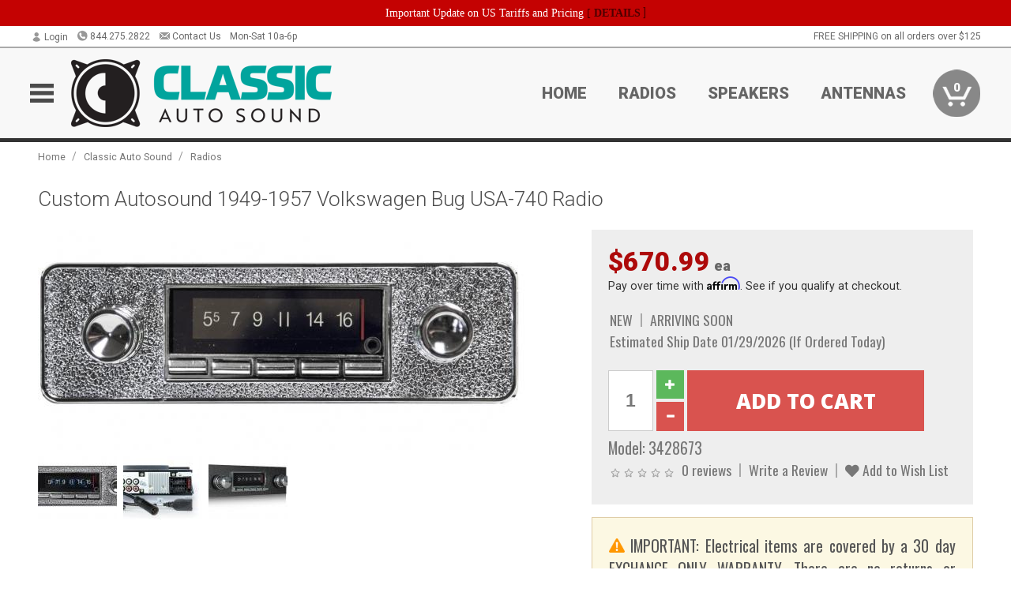

--- FILE ---
content_type: text/html; charset=utf-8
request_url: https://www.classicautosound.ca/classic-auto-sound/cas-radios/custom-autosound-1949-1957-volkswagen-bug-usa-740-radio
body_size: 18503
content:
<!DOCTYPE html>
<html dir="ltr" lang="en">
<head>
<meta charset="UTF-8" />
<meta name="viewport" content="width=device-width, initial-scale=1.0, maximum-scale=1.0, user-scalable=no" />
<title>Custom Autosound 1949-1957 Volkswagen Bug USA-740 Radio | Classic AutoSound</title>
<base href="https://www.classicautosound.ca/" />

<meta property="og:title" content="Custom Autosound 1949-1957 Volkswagen Bug USA-740 Radio | Classic AutoSound" />
<meta property="og:description" content="Model 3428673 - Custom Autosound 1949-1957 Volkswagen Bug USA-740 Radio - The USA-740 offers the same classic look that Custom Autosound has always been known for with today’s latest features. Now, with built-in Bluetooth (microphone included), answer calls and get Bluetooth streaming music from your Bluetooth capable phone or Bluetooth compatible device. A solid 300-watt" />
<meta property="og:type" content="website" />
<meta property="og:url" content="https://www.classicautosound.ca/classic-auto-sound/cas-radios/custom-autosound-1949-1957-volkswagen-bug-usa-740-radio" />
<meta property="og:image" content="https://www.classicautosound.ca/image/cache/fb43d52264a4d2913dc95181e187e84e/ea1f9fd2482fd8a2bb9d4c23777980a3.jpg" />
<meta property="og:image:width" content="1200" />
<meta property="og:image:height" content="493" />
<meta property="og:image:type" content="image/jpeg" />
			
<meta name="description" content="Model 3428673 - Custom Autosound 1949-1957 Volkswagen Bug USA-740 Radio - The USA-740 offers the same classic look that Custom Autosound has always been known for with today’s latest features. Now, with built-in Bluetooth (microphone included), answer calls and get Bluetooth streaming music from your Bluetooth capable phone or Bluetooth compatible device. A solid 300-watt" />
<meta name="keywords" content="Custom Autosound 1949-1957 Volkswagen Bug USA-740 Radio" />
<link href="https://www.classicautosound.ca/image/data/store_logo/favicon/Classic_AutoSound_fav.png" rel="icon" />
<link href="https://www.classicautosound.ca/classic-auto-sound/cas-radios/custom-autosound-1949-1957-volkswagen-bug-usa-740-radio" rel="canonical" />
<link href="https://fonts.googleapis.com/css2?family=Open+Sans:wght@300;400;600;700;800&family=Oswald:wght@400;500&family=Roboto:wght@300;400;700;900&display=swap" rel="stylesheet">
<script type="text/javascript"> if (!window.console) console = {log: function() {}}; </script>


<script type="text/javascript" src="catalog/view/javascript/jquery/jquery.1.12.4.min.js?v=1731114227"></script>
<script type="text/javascript" src="catalog/view/javascript/jquery/jquery-migrate-1.4.1.min.js?v=1731114227"></script>
<script type="text/javascript" src="catalog/view/javascript/jquery/jquery-ui/jquery-ui.1.11.4.min.js?v=1731114227"></script>
<script type="text/javascript" src="catalog/view/javascript/jquery/tabs.js?v=1731114227"></script>
<script type="text/javascript" src="catalog/view/javascript/fancybox-3.2.5/dist/jquery.fancybox.min.js?v=1731114227"></script>
<script type="text/javascript" src="catalog/view/theme/c7/js/countdown/jquery.plugin.js?v=1731114227"></script>
<script type="text/javascript" src="catalog/view/theme/c7/js/countdown/jquery.countdown.js?v=1731114227"></script>
<script type="text/javascript" src="catalog/view/theme/c7/js/flex/jquery.flexslider.js?v=1731114227"></script>
<script type="text/javascript" src="catalog/view/javascript/rateyo/jquery.rateyo.min.js?v=1731114227"></script>
<script type="text/javascript" src="catalog/view/javascript/common.js?v=1737762333"></script>
<script type="text/javascript" src="catalog/view/javascript/jquery/jquery.cookie.js?v=1731114227"></script>
<script type="text/javascript" src="catalog/view/theme/c7/js/custom.js?v=1731114227"></script>
<script type="text/javascript" src="catalog/view/theme/c7/js/jquery.sticky.js?v=1731114227"></script>
<script type="text/javascript" src="catalog/view/supermenu/supermenu-responsive.js?v=1731114227"></script>
<script type="text/javascript" src="catalog/view/supermenu/jquery.hoverIntent.minified.js?v=1731114227"></script>
<script type="text/javascript" src="catalog/view/javascript/Slidebars-2.0.2/dist/slidebars.js?v=1731114227"></script>
<script type="text/javascript" src="catalog/view/theme/c7/js/slidebars_init.js?v=1728367545"></script>
<script type="text/javascript" src="catalog/view/javascript/jquery/tabs-scroll.js?v=1731114227"></script>
<script type="text/javascript" src="catalog/view/javascript/modal/jquery.modal.min.js?v=1731114227"></script>
<script type="text/javascript" src="catalog/view/javascript/select2/js/select2.min.js?v=1731114227"></script>

<!--[if lte IE 8]>
        <link rel="stylesheet" type="text/css" href="catalog/view/theme/c7/stylesheet/ie.css" />
<![endif]-->
<link rel="stylesheet" type="text/css" href="catalog/view/javascript/jquery/jquery-ui/jquery-ui.1.11.4.smoothness.css?v=1731114227" media="screen" />
<link rel="stylesheet" type="text/css" href="catalog/view/theme/c7/js/flex/flexslider.css?v=1731114227" media="screen" />
<link rel="stylesheet" type="text/css" href="catalog/view/stylesheet/universal.css?v=1763170257" media="screen" />
<link rel="stylesheet" type="text/css" href="resources/external/classic-081711.css?v=1731114227" media="screen" />
<link rel="stylesheet" type="text/css" href="catalog/view/theme/c7/stylesheet/stylesheet.css?v=1763565159" media="screen" />
<link rel="stylesheet" type="text/css" href="catalog/view/theme/c7/stylesheet/responsive.css?v=1731114227" media="screen" />
<link rel="stylesheet" type="text/css" href="catalog/view/theme/c7/stylesheet/font-awesome.min.css?v=1731114227" media="screen" />
<link rel="stylesheet" type="text/css" href="catalog/view/theme/c7/stylesheet/zuma.css?v=1763170257" media="screen" />
<link rel="stylesheet" type="text/css" href="catalog/view/javascript/rateyo/jquery.rateyo.min.css?v=1731114227" media="screen" />
<link rel="stylesheet" type="text/css" href="catalog/view/javascript/fancybox-3.2.5/dist/jquery.fancybox.min.css?v=1731114227" media="screen" />
<link rel="stylesheet" type="text/css" href="catalog/view/supermenu/supermenu.css?v=1731114227" media="screen" />
<link rel="stylesheet" type="text/css" href="catalog/view/javascript/Slidebars-2.0.2/dist/slidebars.css?v=1731114227" media="screen" />
<link rel="stylesheet" type="text/css" href="catalog/view/javascript/modal/jquery.modal.css?v=1731114227" media="screen" />
<link rel="stylesheet" type="text/css" href="catalog/view/javascript/select2/css/select2.css?v=1731114227" media="screen" />

<style type="text/css">

.mega_menu > ul > li:hover a {color:#991F19; }
.mega_menu,.mega_menu ul .search_bar ul input,#menu{background:#991F19; }
		.mega_menu ul .search_bar       :hover .fa.icon-search{color:#991F19; }
.box-product .price-new, .product-grid .price-new,.box-product .price, .product-grid .price,.product-list .price-new,.product-list .price,.product-info .price{color:#AD0A0A; }
.box-product > div .cart input, .product-grid > div .cart input, .product-grid > div .cart a.button,.product-list .cart .button,.product-info .cart .button {background:#252525; border-color:#252525; border-color:#252525; border-color:#252525; }
.product-grid > div:hover .compare, .box-product > div:hover .compare,.product-info .cart > div > a.prdcompare,.product-list .compare { display:none;} .box-product .wishlist a, .product-grid .wishlist a{ border:none;} .box-product .wishlist, .product-grid .wishlist{ width:100%;}
		html,body{background-color:#FFFFFF;}
    	#toppanel #search{ display:block;}
	#toppanel .headeblock{ display:none;}
	@media screen and (max-width: 768px) {
		.mega_menu .mobile_button, .mega_menu .fa.icon-align-justify{ top:0px;}
		.mega_menu > ul{ padding:0px;}
	}

</style>
<!--[if IE 7]>
<link rel="stylesheet" type="text/css" href="catalog/view/supermenu/supermenuie7.css" />
<![endif]-->
<!--[if lt IE 7]>
<link rel="stylesheet" type="text/css" href="catalog/view/supermenu/supermenuie6.css" />
<![endif]-->
<style type="text/css">
 #supermenu ul li a.tll, #supermenu-mobile ul li div .withchild a.theparent { font-size: 14px; }
 #supermenu ul li div a, #supermenu-mobile ul li div .withchild > ul li a { font-size: 12px !important; }
 #supermenu, #supermenu-mobile { 
    background-color:#ad0a0a;
    background-image: -webkit-gradient(linear, 0% 0%, 0% 100%, from(#ad0a0a), to(#ad0a0a));
    background-image: -webkit-linear-gradient(top, #ad0a0a, #ad0a0a); 
    background-image: -moz-linear-gradient(top, #ad0a0a, #ad0a0a);
    background-image: -ms-linear-gradient(top, #ad0a0a, #ad0a0a);
    background-image: -o-linear-gradient(top, #ad0a0a, #ad0a0a);
 }
 #supermenu ul li div.bigdiv, #supermenu-mobile ul li div.bigdiv { background: #fff; }
 #supermenu ul li div.bigdiv.withflyout > .withchildfo > .flyouttoright { background: #edefef; }
</style>


<meta name="google-site-verification" content="gGSBVvZNoXLgxSNll4qdshrEj7sXvxalIgDDEPdQIRo" />

<meta name="google-site-verification" content="N24Iokxic55hT8MlQ3eOHLihcvbj2Z_dzQIvQrBU6L4" />
					<!-- Global site tag (gtag.js) - Google Analytics -->
					<script async src="https://www.googletagmanager.com/gtag/js?id=UA-50113768-11"></script>
					<script>
						window.dataLayer = window.dataLayer || [];
						function gtag(){dataLayer.push(arguments);}
						gtag("js", new Date());
						
					gtag("config", "UA-50113768-11");
					gtag("config", "AW-653733203");
					gtag("event", "view_item", {"items":[{"id":"3428673","name":"Custom Autosound 1949-1957 Volkswagen Bug USA-740 Radio","price":670.99,"google_business_vertical":"retail"}]});
					gtag("config", "AW-653733203/hPCOCNi0n84BENPa3LcC", {"phone_conversion_number":"844.275.2822"})
					
							$( document ).ajaxSuccess(function( event, xhr, settings ) {
	  							if (settings.url.indexOf("product/product/write_question") !== -1) {
	  								if (xhr.responseJSON && xhr.responseJSON.success) {
	  									gtag("event", "conversion", {"send_to":"AW-653733203/gCGgCNGTv84BENPa3LcC"});
	  								}
	  							}
							});
					</script>
							
<script src="https://www.google.com/recaptcha/api.js?onload=captchaLoaded&render=explicit" async defer></script></head>
<body class="boxed ymm-hb">
<div id="slidebar-left" off-canvas="sidebar-nav left overlay" style="display:none">
  <div class="slidebar-scroll-container">
    <ul class="parents mobile_menu">
      <li class="section">
        <a class="telephone" href="tel:8442752822">We are here to help!<br><span>844.275.2822</span></a>
        <div class="sidebar-close js-close-any">&times;</div>
      </li>
                <li class="section home">
            <a href="/">Home</a>
                      </li>
                <li class="info">
            <a href="https://www.classicautosound.ca/classic-auto-sound-faq">FAQ</a>
                      </li>
                <li class="info section">
            <a href="https://www.classicautosound.ca/cas-warranty">Warranty</a>
                      </li>
                <li class="">
            <a href="https://www.classicautosound.ca/cas-radios">Radios</a>
                      </li>
                <li class="">
            <a href="https://www.classicautosound.ca/cas-speakers">Speakers</a>
                      </li>
                <li class="">
            <a href="https://www.classicautosound.ca/cas-antennas">Antennas</a>
                      </li>
                <li class="">
            <a href="https://www.classicautosound.ca/cas-amplifiers">Amplifiers</a>
                      </li>
                <li class="">
            <a href="https://www.classicautosound.ca/cas-accessories">Accessories</a>
                      </li>
                <li class="">
            <a href="https://www.classicautosound.ca/cas-sound-deadener">Sound Deadener</a>
                      </li>
          </ul>
  </div>
</div><div class="modal-overlay"></div>
<div id="canvas-container" canvas="container">
<div id="topbar">
	<div id="header_top">
<style type="text/css">
	#ultimate_banners-17 p {
		margin: 0;
	}
	#ultimate_banners-17 {
		position: relative;
					background: #C40202;
													padding: 5px 0px 5px 25px;
					}
	</style>

<div id="ultimate_banners-17">
		<p style="text-align: center;"><span style="background-color: initial; color: rgb(255, 255, 255); font-family: Tahoma; font-size: 14px;">Important Update on US Tariffs and Pricing</span><span style="background-color: initial; color: rgb(255, 255, 255); font-family: Tahoma; font-size: 14px; font-weight: 700;">&nbsp;</span><span style="color: rgb(255, 255, 255);"><span style="box-sizing: border-box; font-family: Arial, Gadget, sans-serif; font-size: 12px; font-style: normal; font-variant-ligatures: normal; font-variant-caps: normal; letter-spacing: normal; orphans: 2; text-align: center; text-indent: 0px; text-transform: none; white-space: normal; widows: 2; word-spacing: 0px; -webkit-text-stroke-width: 0px; text-decoration-thickness: initial; text-decoration-style: initial; text-decoration-color: initial; float: none; display: inline !important;"><span style="box-sizing: border-box; font-family: Tahoma; font-size: 14px;">[&nbsp;</span></span><a href="important-update-US-Tariffs-Pricing" style="background-image: initial; background-position: 0px 0px; background-size: initial; background-repeat: initial; background-attachment: initial; background-origin: initial; background-clip: initial; box-sizing: border-box; text-decoration: none; cursor: pointer; font-size: 12px; font-style: normal; font-variant-ligatures: normal; font-variant-caps: normal; letter-spacing: normal; orphans: 2; text-align: center; text-indent: 0px; text-transform: none; white-space: normal; widows: 2; word-spacing: 0px; -webkit-text-stroke-width: 0px; font-family: Tahoma; font-weight: bold;"><span style="font-size: 14px;">DETAILS</span></a><span style="font-size: 14px;">&nbsp;]</span></span></p></div>

<script type="text/javascript">
	function closeBanner(id,self) {
		element = $(self);
		$.get('index.php?route=module/ultimate_banners/closeBanner&id=' + id, function(data) {
			if (data) {
				alert(data);
			} else {
				var topBarHeight = $("#topbar")[0].getBoundingClientRect().bottom - $("#topbar")[0].getBoundingClientRect().top;
				var parentHeight = element.parent()[0].getBoundingClientRect().bottom - element.parent()[0].getBoundingClientRect().top;
				topBarHeight -= parentHeight;
				$('#header').animate({'padding-top':topBarHeight},400);
   				$("#supermenu-wrapper").unstick().sticky({ topSpacing: topBarHeight });
				element.parent().slideUp(400);
			}
		});
	}
</script></div>
	<div class="wrapper table">
		<div class="left">
							<div class="switcher cell" id="account_switcher">
					<span class="s_selected" style="text-align: right"><img loading="lazy" width="14" height="13" class="icon blk" src="/image/icons/account-14.png">Login</span>
					<div class="option form">
						<form action="https://www.classicautosound.ca/index.php?route=checkout/checkout_one" method="post" enctype="multipart/form-data">
							<div class="row"><input name="email_login" type="text" placeholder="Email" autocomplete="off" /></div>
							<div class="row"><input name="password_login" type="password" placeholder="Password" autocomplete="off" /></div>
							<div class="row"><a onclick="$(this).closest('form').submit()" class="button btn-primary">Login</a>
							<input name="redirect" value="https://www.classicautosound.ca/classic-auto-sound/cas-radios/custom-autosound-1949-1957-volkswagen-bug-usa-740-radio" type="hidden"></div>
								<div class="row"><a href="https://www.classicautosound.ca/index.php?route=account/forgotten">Forgot Password?</a></div>
								<div class="row"><a href="https://www.classicautosound.ca/index.php?route=checkout/checkout_one">New user? Register here.</a></div>
						</form>
					</div>
				</div>
						<span class="cell"><a class="telephone" href="tel:8442752822"><img loading="lazy" width="14" height="14" class="icon blk" src="/image/icons/phone-circle-14.png">844.275.2822</a></span>
			<span class="cell"><a class="contact" href="https://www.classicautosound.ca/contact"><img loading="lazy" width="14" height="12" class="icon blk" src="/image/icons/mail-14.png">Contact Us</a></span>
			<span class="cell hours">Mon-Sat 10a-6p </span>
		</div>

		<div class="right"><span class="cell" style="display: none" id="chat-status"></span> <span class="cell">FREE SHIPPING on all orders over $125</span></div>
	</div>
</div>
<div id="header">
	<div class="wrapper clearafter">
		<ul class="nav">
			<li class="left" id="hamburger"><img loading="lazy" width="30" height="24" src="/image/icons/mobile-30-24-blk.png" /></li>
			<li class="left" id="logo"><a href="/"><img loading="lazy" width="330" height="86" src="https://www.classicautosound.ca/image/cache/c6e7eed9a08e012a605a3c49f2ef6fca/c7bca3a5d30e85502cf6984280f36ceb.png" title="Classic Autosound" alt="Classic Autosound" /></a></li>
			<li class="nav-link "><a href="/">Home</a></li><li class="nav-link select-vehicle"><a data-redirect="https://www.classicautosound.ca/cas-radios">Radios</a></li><li class="nav-link select-vehicle"><a data-redirect="https://www.classicautosound.ca/cas-speakers">Speakers</a></li><li class="nav-link select-vehicle"><a data-redirect="https://www.classicautosound.ca/cas-antennas">Antennas</a></li>			<li class="nav-cart"><div id="cart">
  <div class="heading">
    <a href="/index.php?route=checkout/cart"><span id="cart-total"><span class="min">0</span></span></a></div>
  <div class="content">
    <div class="inner">
      <div class="empty">Your shopping cart is empty!</div>
      </div>
  </div>
</div></li>
		</ul>
	</div>
</div>

<div id="header_bottom"></div>
<div id="container">
<div id="container-inner">
<style id="dynamic-styles"></style>
<div class="white-wrapper">
  <div class="wrapper">
	
<style>
	table.attribute a { color: #AD0A0A; }
	table.attribute a:hover { color: #DD0D0D; }
</style>
		

<script type="application/ld+json">
{
  "@context": "http://schema.org",
  "@type": "BreadcrumbList",
  "itemListElement": [
  	  {
	    "@type": "ListItem",
	    "position": 1,
	    "item": {
	      "@id": "https://www.classicautosound.ca/index.php?route=common/home",
	      "name": "Home"
	    }
	  },	  {
	    "@type": "ListItem",
	    "position": 2,
	    "item": {
	      "@id": "https://www.classicautosound.ca/classic-auto-sound",
	      "name": "Classic Auto Sound"
	    }
	  },	  {
	    "@type": "ListItem",
	    "position": 3,
	    "item": {
	      "@id": "https://www.classicautosound.ca/classic-auto-sound/cas-radios",
	      "name": "Radios"
	    }
	  }  ]
}
</script>
<script type="application/ld+json">
	{"@context":"https:\/\/schema.org\/","@type":"Product","name":"Custom Autosound 1949-1957 Volkswagen Bug USA-740 Radio","sku":"3428673","mpn":"CAM-VWE-740","offers":{"@type":"Offer","url":"https:\/\/www.classicautosound.ca\/classic-auto-sound\/cas-radios\/custom-autosound-1949-1957-volkswagen-bug-usa-740-radio","price":670.99,"priceValidUntil":"2027-01-16","priceCurrency":"CAD","itemCondition":"http:\/\/schema.org\/NewCondition","availability":"http:\/\/schema.org\/OnlineOnly"},"image":"https:\/\/www.classicautosound.ca\/image\/cache\/fb43d52264a4d2913dc95181e187e84e\/369b650370d7eeec43988f43079acb28.jpg","description":"<p>The USA-740 offers the same classic look that Custom Autosound has always been known for with today\u2019s latest features. Now, with built-in Bluetooth (microphone included), answer calls and get Bluetooth streaming music from your Bluetooth capable phone or Bluetooth compatible device. A solid 300-watt peak power should be all the juice you need, yet the USA-740 has Hi 4volt, 4channel RCA Pre-outs and a Subwoofer RCA pre-out for additional amplifiers. The USB input allows you to plug in a USB flash drive (thumb drive) for playback of MP3\/WMA\/FLAC\/WAV song files. A front mini jack auxiliary audio input and a rear RCA auxiliary audio input provide versatility for options like satellite radio, I-pod or any portable player you wish to use. Match the dominant color of your instrument cluster with user selectable multiple LCD color choices with LCD dimmer control. The AM\/FM RDS tuner shows station, song and artist on the LCD display. For those of us committed to music collections on compact disc, the USA-740 fully controls our optional CD-1 CD player. Classic style with today\u2019s sound and performance taking every road and curve with you in your vintage vehicle.<\/p><div class=\"specs\"><ul><li> AM\/FM RDS Tuner with 25 pre-sets (15FM\/10AM)<\/li><li> RDS Tuner shows station \/ song \/ artist on LCD Display<\/li><li> 300 Watts Peak 2-Ohm stable<\/li><li> 7 LCD color choices (selectable \u2013white\/red\/blue\/cyan\/green\/yellow\/pink)<\/li><li> LCD Dimmer Control<\/li><li> Clock or Function Display Priority (switchable)<\/li><li> Bluetooth and Remote Microphone Included<\/li><li> USB Port for Flash Drive MP3\/WMA\/FLAC\/WAV Playback<\/li><li> Direct CD-I Control<\/li><li> Two Aux-inputs: Mini Jack front, RCA Rear<\/li><li> Alpha Numeric Display for MP3\/WMA\/FLAC\/WAV<\/li><li> Electronic Tuning & Volume Control with Last Volume Memory<\/li><li> Separate Bass\/Mid\/Treble Tone Control<\/li><li> Loudness Compensation for Low Volume Listening<\/li><li> DSP EQ<\/li><li> Front\/Rear Fader and Left\/Right Balance Control<\/li><li> Digital Clock<\/li><li> Hi Volt 4 Channel RCA Pre-Outs<\/li><li> Hi Volt Subwoofer Line-Out with X-Over Level Adjustments<\/li><li> USA\/EUR\/JAP\/RUS Tuner Capability (USA Default) <\/li><li> Auto-store automatically fill presets with strongest stations<\/li><li> Power Antenna Lead<\/li><\/ul><\/div><div class=\"description-subheading\">About Custom Autosound<\/div><p><p>Custom Autosound Manufacturing, Inc. (CAM) was founded in 1977 by Carl Sprague in a small garage in Fullerton, California. Music and a desire to fill a need were Carl\u2019s initial motivators. The \u201cneed\u201d was the lack of modern car stereos that fit the original radio openings in his and other Corvette classics. From 1963 through 1967 Corvette radios were quite different. Most original radios were AM only with no cassette players or FM tuning available.<\/p>\r\n\r\n<p>During the late 1970\u2019s cassette tapes were introduced. At that time CAM developed a technique to modify AM-FM\/cassette players to fit into the original radio openings of these classic Corvettes. Carl used his own 1963 Corvette coupe to prototype his initial offerings.<\/p>\r\n\r\n<p>The initial concept of fitting modern radios into current classic vehicle was readily expanded into the car\/year group applications-1955-1957 Chevy and 1964-1973 Mustangs among them. This expansion of product lines involved many hours of research and development. Part of the process involved locating the various classic vehicles, acquiring the original dashboards, and developing a minimum of two speakers required for stereo effect. Since most vehicles from the 1940s to 1980s were originally equipped with a single front speaker, CAM developed a dual front speaker assembly that fit that area without modification to the vehicle. This was accomplished for all vehicle applications offered, providing a complete \u201cmodern\u201d audio system for their customers.<\/p>\r\n\r\n<p>The mid 1980s brought considerable growth for CAM. They proceeded to design and manufacture their \u201cown brand\u201d of radios and speakers. CAM\u2019s designs and specification from the factories allowed for more classic design (i.e. chrome radios) and better quality components than offered in current \u201coff the shelf\u201d units available from local wholesalers.<\/p>\r\n\r\n<p>With the advent of compact disc systems during the 1990s, CAM developed several radios that actually controlled remote CD players and still fit the original radio openings.<\/p>\r\n\r\n<p>Since 1977, Custom Autosound Mfg. remains the originator and innovator of audio products for classic cars, trucks and streetrods. Many competitors and imitators have followed in our footsteps with similar products, but only Custom Autosound offers over 400 different radio applications for the year, make and model of your vintage vehicle, ready to install. Everything you need in one box and nothing to assemble. In addition to the custom radios, we offer a multitude of upgrade\/custom fit speakers and kick panel speakers. Custom Autosound Mfg. is a regular exhibitor at SEMA and is licensed by Ford and GM to use their trademarks and logos.<\/p>\r\n<\/p><p><img src=\"https:\/\/www.classicautosound.ca\/image\/cache\/3a009a00779a6ca272bcc8574038a2e5\/2d4f9c7b9a3c5cd1384ed73fa4907b8c.jpg\" \/><\/p>","brand":{"@type":"Thing","name":"Custom Autosound"}}</script>
			
    <div class="breadcrumb">
            <a href="https://www.classicautosound.ca/index.php?route=common/home">Home</a>
             / <a href="https://www.classicautosound.ca/classic-auto-sound">Classic Auto Sound</a>
             / <a href="https://www.classicautosound.ca/classic-auto-sound/cas-radios">Radios</a>
          </div>
        <div id="content">
      <div class="box">
        <div class="product-info">
          <h1 class="propage"><span>Custom Autosound 1949-1957 Volkswagen Bug USA-740 Radio</span></h1>
                    <div class="upper-block-wrapper">
            <div class="left">
                          <div class="image"><a href="https://www.classicautosound.ca/image/cache/fb43d52264a4d2913dc95181e187e84e/369b650370d7eeec43988f43079acb28.jpg" title="Custom Autosound 1949-1957 Volkswagen Bug USA-740 Radio" data-fancybox="product_images"><img loading="lazy" width="680" height="279" src="https://www.classicautosound.ca/image/cache/fb43d52264a4d2913dc95181e187e84e/9f3a196bf1081f6881d8f9b9c4b8a457.jpg" title="Custom Autosound 1949-1957 Volkswagen Bug USA-740 Radio" alt="Custom Autosound 1949-1957 Volkswagen Bug USA-740 Radio" id="image" /></a></div>
                                          <div class="image-additional">
                <a href="https://www.classicautosound.ca/image/cache/fb43d52264a4d2913dc95181e187e84e/cd6057b79248ddc060dbc19caeb51d34.jpg" title="Custom Autosound 1949-1957 Volkswagen Bug USA-740 Radio" data-fancybox="product_images"><img loading="lazy" width="100" height="80" src="https://www.classicautosound.ca/image/cache/fb43d52264a4d2913dc95181e187e84e/85d88376fbeb1bb060f09cf0504e0286.jpg" title="Custom Autosound 1949-1957 Volkswagen Bug USA-740 Radio" alt="Custom Autosound 1949-1957 Volkswagen Bug USA-740 Radio" /></a><a href="https://www.classicautosound.ca/image/cache/fb43d52264a4d2913dc95181e187e84e/a38b24032d53989cc5097b10333e71f3.jpg" title="Custom Autosound 1949-1957 Volkswagen Bug USA-740 Radio" data-fancybox="product_images"><img loading="lazy" width="100" height="80" src="https://www.classicautosound.ca/image/cache/fb43d52264a4d2913dc95181e187e84e/12ec41706e4c378e3be719ac683724e6.jpg" title="Custom Autosound 1949-1957 Volkswagen Bug USA-740 Radio" alt="Custom Autosound 1949-1957 Volkswagen Bug USA-740 Radio" /></a><a href="https://www.classicautosound.ca/image/cache/fb43d52264a4d2913dc95181e187e84e/69b1c4792674f4cca4615b75ccb62969.jpg" title="Custom Autosound 1949-1957 Volkswagen Bug USA-740 Radio" data-fancybox="product_images"><img loading="lazy" width="100" height="80" src="https://www.classicautosound.ca/image/cache/fb43d52264a4d2913dc95181e187e84e/568e4b178b086a0744945c173f8fe5e7.jpg" title="Custom Autosound 1949-1957 Volkswagen Bug USA-740 Radio" alt="Custom Autosound 1949-1957 Volkswagen Bug USA-740 Radio" /></a>              </div>
                          </div>
                        <div class="right right-top">
                                            <div class="price">
                            		      <div><span class="price-fixed"><span id="opu_price">$670.99<span class="uom"> ea</span></span></span></div>
                  <div class="paybright-widget-container"></div>                                                                      </div>
              
              
              <div class="stock">
                <div class="container"><span class="stock-info " >NEW</span><span class="stock-info " >ARRIVING SOON</span><span class="stock-info " >Estimated Ship Date 01/29/2026 (If Ordered Today)</span></div>
              </div>

              <div class="cart">
                <div>
                  <input type="hidden" name="product_id" size="2" value="3428673" />
                  <input type="text" name="quantity" value="1" />
                                    <div class="controls">
                    <div class="glyphicon-plus glyphicon btn-success btn" aria-hidden="true"></div>
                    <div class="glyphicon-minus glyphicon btn btn-danger" aria-hidden="true"></div>
                  </div>
                                    <input type="button" value="Add to Cart" id="button-cart" class="btn btn-danger" />
                </div>
              </div>
 
              <div class="description">
                <span>Model: <div id="supplier_part_numbers" style="display:none">CAM-VWE-740</div>3428673</span><br />
              </div>
                            <div class="review">
                <div><span><img loading="lazy" width="83" height="15" src="catalog/view/theme/amazecart/image/stars-0.png" alt="0 reviews" />&nbsp;&nbsp;<a onclick="$('a[href=\'#tab-review\']').click();">0 reviews</a></span><span><a onclick="$('a[href=\'#tab-review\']').click();">Write a Review</a></span><span><a onclick="addToWishList('3428673');" class="prdwishlist"><i class="fas fa-heart"></i> Add to Wish List</a></span></div>
                                              </div>
            </div>
                                      <div class="right right-top alert alert-warning">
                <div class="info"><img loading="lazy" width="30" height="27" src="/image/icons/warning-30.png" style="height:18px; width: auto" /> IMPORTANT: Electrical items are covered by a 30 day EXCHANGE ONLY WARRANTY. There are no returns or refunds on such items.</div>
              </div>
                                    <div class="right right-bottom fitment-wrapper alert none-selected"><div class="fitment"><i class="fas fa-car"></i><div class="select-vehicle"><a class="link">Select a Vehicle</a> or refer to the Vehicle Fitment Tab below to verify that this part fits your vehicle.</div></div></div>            <div class="right right-bottom action-icons">
              <div class="tooltip shipping shipping_desc" title="This item ships at the standard ground rate."><img loading="lazy" width="100" height="50" class="icon" src="/image/icons/delivery_truck-50.png" /><span class="shipping_name">STANDARD<br>DELIVERY</span></div>
              <div class="tooltip pickup" title="Our inventory is stored in multiple warehouses. If you plan on picking up your order, please call us to ensure we have your product available on the day you plan on picking up. Orders ready for pickup must be picked up within 14 days."><img loading="lazy" width="63" height="50" class="icon" src="/image/icons/store_icon-50.png" /><span>STORE PICKUP<br>[More Info]</span></div>              <div><img loading="lazy" width="50" height="50" class="icon" src="/image/icons/question_mark-50.png" /><span><a href="tel:8442752822">CALL US<br>844.275.2822</a></span></div>
              <div id="product-chat-status"></div>
            </div>
          </div>
        </div>
        <div id="tabs" class="htabs clearafter"><a href="#tab-description">Description</a>
                    <a href="#tab-vehicle">Vehicle Fitment</a>
          
		 		 	 
                              <a href="#tab-review">Reviews (0)</a>
                    <a href="#tab-pquestion">Product Q&A </a>
                                    <a href="#tab-related">Related Products</a>
                    </div>
        <div id="tab-description" class="tab-content"><p>The USA-740 offers the same classic look that Custom Autosound has always been known for with today’s latest features. Now, with built-in Bluetooth (microphone included), answer calls and get Bluetooth streaming music from your Bluetooth capable phone or Bluetooth compatible device. A solid 300-watt peak power should be all the juice you need, yet the USA-740 has Hi 4volt, 4channel RCA Pre-outs and a Subwoofer RCA pre-out for additional amplifiers. The USB input allows you to plug in a USB flash drive (thumb drive) for playback of MP3/WMA/FLAC/WAV song files. A front mini jack auxiliary audio input and a rear RCA auxiliary audio input provide versatility for options like satellite radio, I-pod or any portable player you wish to use. Match the dominant color of your instrument cluster with user selectable multiple LCD color choices with LCD dimmer control. The AM/FM RDS tuner shows station, song and artist on the LCD display. For those of us committed to music collections on compact disc, the USA-740 fully controls our optional CD-1 CD player. Classic style with today’s sound and performance taking every road and curve with you in your vintage vehicle.</p><div class="specs"><ul><li> AM/FM RDS Tuner with 25 pre-sets (15FM/10AM)</li><li> RDS Tuner shows station / song / artist on LCD Display</li><li> 300 Watts Peak 2-Ohm stable</li><li> 7 LCD color choices (selectable –white/red/blue/cyan/green/yellow/pink)</li><li> LCD Dimmer Control</li><li> Clock or Function Display Priority (switchable)</li><li> Bluetooth and Remote Microphone Included</li><li> USB Port for Flash Drive MP3/WMA/FLAC/WAV Playback</li><li> Direct CD-I Control</li><li> Two Aux-inputs: Mini Jack front, RCA Rear</li><li> Alpha Numeric Display for MP3/WMA/FLAC/WAV</li><li> Electronic Tuning & Volume Control with Last Volume Memory</li><li> Separate Bass/Mid/Treble Tone Control</li><li> Loudness Compensation for Low Volume Listening</li><li> DSP EQ</li><li> Front/Rear Fader and Left/Right Balance Control</li><li> Digital Clock</li><li> Hi Volt 4 Channel RCA Pre-Outs</li><li> Hi Volt Subwoofer Line-Out with X-Over Level Adjustments</li><li> USA/EUR/JAP/RUS Tuner Capability (USA Default) </li><li> Auto-store automatically fill presets with strongest stations</li><li> Power Antenna Lead</li></ul></div><div class="description-subheading">About Custom Autosound</div><p><p>Custom Autosound Manufacturing, Inc. (CAM) was founded in 1977 by Carl Sprague in a small garage in Fullerton, California. Music and a desire to fill a need were Carl’s initial motivators. The “need” was the lack of modern car stereos that fit the original radio openings in his and other Corvette classics. From 1963 through 1967 Corvette radios were quite different. Most original radios were AM only with no cassette players or FM tuning available.</p>

<p>During the late 1970’s cassette tapes were introduced. At that time CAM developed a technique to modify AM-FM/cassette players to fit into the original radio openings of these classic Corvettes. Carl used his own 1963 Corvette coupe to prototype his initial offerings.</p>

<p>The initial concept of fitting modern radios into current classic vehicle was readily expanded into the car/year group applications-1955-1957 Chevy and 1964-1973 Mustangs among them. This expansion of product lines involved many hours of research and development. Part of the process involved locating the various classic vehicles, acquiring the original dashboards, and developing a minimum of two speakers required for stereo effect. Since most vehicles from the 1940s to 1980s were originally equipped with a single front speaker, CAM developed a dual front speaker assembly that fit that area without modification to the vehicle. This was accomplished for all vehicle applications offered, providing a complete “modern” audio system for their customers.</p>

<p>The mid 1980s brought considerable growth for CAM. They proceeded to design and manufacture their “own brand” of radios and speakers. CAM’s designs and specification from the factories allowed for more classic design (i.e. chrome radios) and better quality components than offered in current “off the shelf” units available from local wholesalers.</p>

<p>With the advent of compact disc systems during the 1990s, CAM developed several radios that actually controlled remote CD players and still fit the original radio openings.</p>

<p>Since 1977, Custom Autosound Mfg. remains the originator and innovator of audio products for classic cars, trucks and streetrods. Many competitors and imitators have followed in our footsteps with similar products, but only Custom Autosound offers over 400 different radio applications for the year, make and model of your vintage vehicle, ready to install. Everything you need in one box and nothing to assemble. In addition to the custom radios, we offer a multitude of upgrade/custom fit speakers and kick panel speakers. Custom Autosound Mfg. is a regular exhibitor at SEMA and is licensed by Ford and GM to use their trademarks and logos.</p>
</p><p><img loading="lazy" width="300" height="114" src="https://www.classicautosound.ca/image/cache/3a009a00779a6ca272bcc8574038a2e5/2d4f9c7b9a3c5cd1384ed73fa4907b8c.jpg" /></p></div>

 
    
 
  
				
        
                <div id="tab-vehicle" class="tab-content">
          <h2>Vehicle Fitment:</h2>
          <div class="info-box"><span class="far fa-lightbulb icon-lightbulb" style="font-size: 1.1em; padding-right: 2px"> </span> The Vehicle Fitment Guide is to be used as a general reference. The data has been provided by our suppliers and manufacturers and may contain errors or incorrect data.  Always refer to a professional to verify correct fitment for your vehicle.</div>
          <table class="attribute">
            <thead>
            <tr>
              <td class="fitment-make">Make</td>
              <td class="fitment-model">Model</td>
                            <td class="fitment-years">Years</td>
                                        </tr>
            </thead>
            <tbody>
                        <tr>
              <td class="fitment-make">Volkswagen</td>
              <td class="fitment-model">Beetle</td>
                            <td class="fitment-years">1950 - 1957</td>
                                        </tr> 
                        </tbody>
          </table>
        </div>
        
                
                          <div id="tab-review" class="tab-content">
            <h2>Reviews:</h2>
            <div id="review"></div>
            <a id="review-title" class="closed button btn-info">Write a Review</a>
            <div id="review-form" class="cell-wrapper">
              <div class="cell">
                <div>
                  <strong><span class="required">*</span> Your Name:</strong>
                  <input type="text" name="name" value=""  />
                </div>
                <div>
                  <strong><span class="required">*</span> Email <small>(This will not be displayed)</small></strong>
                  <input type="text" name="email" value=""  />
                </div>
                <div>
                  <strong><span class="required">*</span> Rating:</strong>
                  <input type="hidden" value="" name="rating" />
                  <div id="rating"></div><div class="counter"></div>
                </div>
              </div>
              <div class="cell">
                <div>
                  <strong>Comments:</strong>
                  <textarea name="text"></textarea>
                </div>
                                <div class="captcha">
                  <div id="review-recaptcha" class="g-recaptcha"></div>
                </div>
                                <div id="review-submit"><a id="button-review" class="btn-disabled button">Submit Review</a></div>
              </div>
            </div>
          </div>
        
        <div id="tab-pquestion" class="tab-content contact-form">
          <div class="pquestion"></div> 
          <div id="ask"></div>
          <h2 id="ask-title">Ask a question about</h2>
          <div class="product-name">Custom Autosound 1949-1957 Volkswagen Bug USA-740 Radio:</div>
                      <div class="content faq-form">
              <div class="section-label">Reason for Inquiry:</div>
              <div class="input-wrapper">
                <select name="faq_category_id[]" data-method="load_faq_category" data-placeholder="Please select a category"><option value=""></option><option value="72">Products</option><option value="73">Shipping</option><option value="*" class="italic">Something Else</option></select>              </div>
              <div class="message-wrapper"></div>
            </div>
                    <div id="question_form" class="cell-wrapper content enquiry-form hidden">
            <div class="cell">
              <div>
                <strong><span class="required">*</span> Your Name:</strong>
                <input type="text" data-name="name" value=""  />
              </div>
              <div>
                <strong><span class="required">*</span> Email <small>(This will not be displayed)</small></strong>
                <input type="text" data-name="email" value=""  />
              </div>
            </div>
            <div class="cell">
              <div>
                <strong>Question:</strong>
                <textarea data-name="enquiry"></textarea>
              </div>
                            <div class="captcha">
                <div id="pquestion-recaptcha" class="g-recaptcha"></div>
              </div>
                            <div id="pquestion-submit"><a id="button-ask" class="btn-disabled button">Ask Question</a></div>
            </div>
          </div>
        </div>        
                              <div id="tab-related" class="tab-content">
              <h2>Related Products</h2>
              <div class="module box-content">
                <div class="module-grid">
                                    <div class="module-grid-cell">
                                        <div class="image"><a href="https://www.classicautosound.ca/corvette-am-fm-stereo-usa-630-custom-autosound-1968-1976?rpid=1028557"><img loading="lazy" width="450" height="375" src="https://www.classicautosound.ca/image/cache/fb43d52264a4d2913dc95181e187e84e/38da21e45df619697f331dc087ed2b3d.jpg"  data-over="https://www.classicautosound.ca/image/cache/fb43d52264a4d2913dc95181e187e84e/b4140a95cf4ca4a83ee7bbd91b78bb50.jpg" data-out="https://www.classicautosound.ca/image/cache/fb43d52264a4d2913dc95181e187e84e/38da21e45df619697f331dc087ed2b3d.jpg"  alt="Custom Autosound 1968-1976 Chevrolet Corvette USA-630 Radio" /></a></div>
                                          <div class="name"><a href="https://www.classicautosound.ca/corvette-am-fm-stereo-usa-630-custom-autosound-1968-1976?rpid=1028557">Custom Autosound 1968-1976 Chevrolet Corvette USA-630 Radio</a></div>
                    <div class="extra">
                      <div><span>Model:</span> <span>1028557</span></div>
                      <div><span>Condition:</span> <span class="tooltip" title="">NEW</span></div>                    </div>
                                        <div class="price">
                                                                      $528.99 ea                                                                  </div>
                                        <div class="discount_timer">
                                          </div>
                                        <div class="cart"><input type="button" value="Add to Cart" onclick="addToCart('1028557');" class="button" /></div>
                  </div>
                                    <div class="module-grid-cell">
                                        <div class="image"><a href="https://www.classicautosound.ca/custom-autosound-1957-chevrolet-chevrolet-150-210-usa-630-radio?rpid=3428329"><img loading="lazy" width="160" height="160" class="overlay" src="https://www.classicautosound.ca/image/cache/d5532f2b4fddfb8ad5dc44f0f6ee0833/c6f3b9c68b36bd4baeaddad0ea759e62.png" /><img loading="lazy" width="450" height="375" src="https://www.classicautosound.ca/image/cache/fb43d52264a4d2913dc95181e187e84e/10d0081251c1fc949bae46100ebb7432.jpg"  data-over="https://www.classicautosound.ca/image/cache/fb43d52264a4d2913dc95181e187e84e/b082722a8b46d8662708822f008835f7.jpg" data-out="https://www.classicautosound.ca/image/cache/fb43d52264a4d2913dc95181e187e84e/10d0081251c1fc949bae46100ebb7432.jpg"  alt="Custom Autosound 1957 Chevrolet Chevrolet 150/210 USA-630 Radio" /></a></div>
                                          <div class="name"><a href="https://www.classicautosound.ca/custom-autosound-1957-chevrolet-chevrolet-150-210-usa-630-radio?rpid=3428329">Custom Autosound 1957 Chevrolet Chevrolet 150/210 USA-630 Radio</a></div>
                    <div class="extra">
                      <div><span>Model:</span> <span>3428329</span></div>
                      <div><span>Condition:</span> <span class="tooltip" title="">NEW</span></div>                    </div>
                                        <div class="price">
                                                                      $528.99 ea                                                                  </div>
                                        <div class="discount_timer">
                                          </div>
                                        <div class="cart"><input type="button" value="Add to Cart" onclick="addToCart('3428329');" class="button" /></div>
                  </div>
                                    <div class="module-grid-cell">
                                        <div class="image"><a href="https://www.classicautosound.ca/custom-autosound-1957-chevrolet-belair-usa-630-radio?rpid=3428328"><img loading="lazy" width="160" height="160" class="overlay" src="https://www.classicautosound.ca/image/cache/d5532f2b4fddfb8ad5dc44f0f6ee0833/c6f3b9c68b36bd4baeaddad0ea759e62.png" /><img loading="lazy" width="450" height="375" src="https://www.classicautosound.ca/image/cache/fb43d52264a4d2913dc95181e187e84e/10d0081251c1fc949bae46100ebb7432.jpg"  data-over="https://www.classicautosound.ca/image/cache/fb43d52264a4d2913dc95181e187e84e/b082722a8b46d8662708822f008835f7.jpg" data-out="https://www.classicautosound.ca/image/cache/fb43d52264a4d2913dc95181e187e84e/10d0081251c1fc949bae46100ebb7432.jpg"  alt="Custom Autosound 1957 Chevrolet Belair USA-630 Radio" /></a></div>
                                          <div class="name"><a href="https://www.classicautosound.ca/custom-autosound-1957-chevrolet-belair-usa-630-radio?rpid=3428328">Custom Autosound 1957 Chevrolet Belair USA-630 Radio</a></div>
                    <div class="extra">
                      <div><span>Model:</span> <span>3428328</span></div>
                      <div><span>Condition:</span> <span class="tooltip" title="">NEW</span></div>                    </div>
                                        <div class="price">
                                                                      <span class="price-old">$528.99 ea</span> <span class="price-new">$468.02</span>
                        <div class="saveribbon">
                          11.5%                        </div>
                                                                  </div>
                                        <div class="discount_timer">
                                          </div>
                                        <div class="cart"><input type="button" value="Add to Cart" onclick="addToCart('3428328');" class="button" /></div>
                  </div>
                                    <div class="module-grid-cell">
                                        <div class="image"><a href="https://www.classicautosound.ca/custom-autosound-usa-230-am-fm-stereo-concours-series-chrome-face-cam-3235890?rpid=3235890"><img loading="lazy" width="160" height="160" class="overlay" src="https://www.classicautosound.ca/image/cache/d5532f2b4fddfb8ad5dc44f0f6ee0833/c6f3b9c68b36bd4baeaddad0ea759e62.png" /><img loading="lazy" width="450" height="375" src="https://www.classicautosound.ca/image/cache/fb43d52264a4d2913dc95181e187e84e/f11c07878ded99257f4f7ecc58b5d1be.jpg"  data-over="https://www.classicautosound.ca/image/cache/fb43d52264a4d2913dc95181e187e84e/27b41d3505ca002cbeb3383b6ed01819.jpg" data-out="https://www.classicautosound.ca/image/cache/fb43d52264a4d2913dc95181e187e84e/f11c07878ded99257f4f7ecc58b5d1be.jpg"  alt="Custom Autosound 1968-1976 Chevrolet Corvette USA-230 Radio" /></a></div>
                                          <div class="name"><a href="https://www.classicautosound.ca/custom-autosound-usa-230-am-fm-stereo-concours-series-chrome-face-cam-3235890?rpid=3235890">Custom Autosound 1968-1976 Chevrolet Corvette USA-230 Radio</a></div>
                    <div class="extra">
                      <div><span>Model:</span> <span>3235890</span></div>
                      <div><span>Condition:</span> <span class="tooltip" title="">NEW</span></div>                    </div>
                                        <div class="price">
                                                                      $411.99 ea                                                                  </div>
                                        <div class="discount_timer">
                                          </div>
                                        <div class="cart"><input type="button" value="Add to Cart" onclick="addToCart('3235890');" class="button" /></div>
                  </div>
                                    <div class="module-grid-cell">
                                        <div class="image"><a href="https://www.classicautosound.ca/custom-autosound-slidebar-radio-cam-cvmv-sbr-corvette-1968-1976?rpid=3268098"><img loading="lazy" width="450" height="375" src="https://www.classicautosound.ca/image/cache/fb43d52264a4d2913dc95181e187e84e/36882013e2aa561a85d43731bc6d51fe.jpg"  data-over="https://www.classicautosound.ca/image/cache/fb43d52264a4d2913dc95181e187e84e/32277121c2eb3e27ae7005cf00ea6fb2.jpg" data-out="https://www.classicautosound.ca/image/cache/fb43d52264a4d2913dc95181e187e84e/36882013e2aa561a85d43731bc6d51fe.jpg"  alt="Custom Autosound 1968-1976 Chevrolet Corvette Slidebar Radio" /></a></div>
                                          <div class="name"><a href="https://www.classicautosound.ca/custom-autosound-slidebar-radio-cam-cvmv-sbr-corvette-1968-1976?rpid=3268098">Custom Autosound 1968-1976 Chevrolet Corvette Slidebar Radio</a></div>
                    <div class="extra">
                      <div><span>Model:</span> <span>3268098</span></div>
                      <div><span>Condition:</span> <span class="tooltip" title="">NEW</span></div>                    </div>
                                        <div class="price">
                                                                      $682.99 ea                                                                  </div>
                                        <div class="discount_timer">
                                          </div>
                                        <div class="cart"><input type="button" value="Add to Cart" onclick="addToCart('3268098');" class="button" /></div>
                  </div>
                                  </div>
              </div>
            </div>
                                    
              </div>
          </div>
    <script type="text/javascript">
	$('#button-cart').on('click', function() {
		if ($(this).hasClass('btn-disabled')) return;

		// dependent input
		var html = '';
		$('.product-info div.option').each( function() {
			if (this.id.indexOf('option-') !== -1) {
				html += '<input type="hidden" name="visible[' + this.id.split('option-')[1] + ']" value="' + $(this).is(':visible') + '" />';
			}
		});

		$.ajax({
			url: 'index.php?route=checkout/cart/add',
			type: 'post',
			data: $('.product-info input[type=\'text\'], .product-info input[type=\'hidden\'], .product-info input[type=\'radio\']:checked, .product-info input[type=\'checkbox\']:checked, .product-info select, .product-info textarea').add(html),
			dataType: 'json',
			success: function(json) {
				$('.success, .warning, .attention, information, .error, .alert-cart, #notification-fixed').remove();
				
				if (json['error']) {
					if (json['error']['quantity']) {
						$('.product-info div.cart').before('<div class="alert alert-danger alert-cart"><i class="fas fa-exclamation-circle icon-exclamation-sign"></i> ' + json['error']['quantity']['msg'] + '<button type="button" data-close="alert" class="close">×</button></div>');
						if (+json['error']['quantity']['value'] > 0) {
							$('input[name="quantity"]').val(json['error']['quantity']['value']);
						}
					}
					if (json['error']['option']) {
						for (i in json['error']['option']) {
							$('#option-' + i).after('<span class="error">' + json['error']['option'][i] + '</span>');
						}
					}
					if (json['error']['profile']) {
						$('select[name="profile_id"]').after('<span class="error">' + json['error']['profile'] + '</span>');
					}
				} 

				if (json['success']) {
					$('body').prepend('<div id="notification-fixed"><div class="success" style="display: none;">' + json['success'] + '<img loading="lazy" width="7" height="7" src="catalog/view/theme/default/image/close.png" alt="" class="close" /></div></div>');
					$('.success').fadeIn('fast');
					cartPopupTimeout = setTimeout(function(){
						$('.success').fadeOut(1000, function() {
							$('#notification-fixed').remove();
						})
					}, 2000);
					$('#cart-total').html(json['total']);
				}
			}
		});
	});
	$('div.cart .glyphicon-minus').on('click',function() {
		var qty = +$('div.cart input[name="quantity"]').val();
		if (qty > 1) {
			$('div.cart input[name="quantity"]').val(qty - 1);
		}
	});
	$('div.cart .glyphicon-plus').on('click',function() {
		var qty = +$('div.cart input[name="quantity"]').val();
		$('div.cart input[name="quantity"]').val(qty + 1);
	});
	$('div.cart input[name="quantity"]').on('input',function() {
		this.value = this.value.replace(/^0/g, '').replace(/[^0-9]/g, '');
	});

	function resizeLeft() {
		var height = 0;
		$('.upper-block-wrapper .right').each(function() {
			height += $(this).outerHeight();
		});
		$("#dynamic-styles").text(".product-info > .upper-block-wrapper .left {min-height: " + height + "px;}");
	}
	resizeLeft();
	var TO = false;
	$(window).resize(function(){
		if(TO !== false) clearTimeout(TO);
		TO = setTimeout(resizeLeft, 250);
	});
</script>
<script type="text/javascript">
	$('#tabs a').tabScroll();
</script>
<script type="text/javascript">
			$('#rating').rateYo({
			fullStar: true,
			onSet: function (rating, rateYoInstance) {
				$('input[name="rating"]').val(rating);
			}
		});

		$('#review').load('index.php?route=product/product/review&product_id=3428673');
		$('#review-title').on('click', function() {
			if ($(this).hasClass('closed')) {
				$(this).next().slideDown();
				$(this).replaceWith('<h2 id="review-title">' + $(this).text() + ':</h2>')
			}
		})
		$('#button-review').on('click', function() {
			if (!$(this).hasClass('btn-disabled')) {
				$.ajax({
					url: 'index.php?route=product/product/write&product_id=3428673',
					type: 'post',
					dataType: 'json',
					data: 'name=' + encodeURIComponent($('input[name="name"]').val()) + '&text=' + encodeURIComponent($('textarea[name="text"]').val()) + '&rating=' + encodeURIComponent($('input[name="rating"]').val()) + '&captcha=' + encodeURIComponent($('input[name="captcha"]').val()),
					beforeSend: function() {
						$('.success, .warning').remove();
						$('#button-review').attr('disabled', true);
						$('#review-title').after('<div class="attention"><img loading="lazy" width="10" height="10" src="catalog/view/theme/default/image/loading.gif" alt="" /> Please Wait!</div>');
					},
					complete: function() {
						$('#button-review').attr('disabled', false);
						$('.attention').remove();
					},
					success: function(data) {
						if (data['error']) {
							$('#review-title').after('<div class="warning">' + data['error'] + '</div>');
						}
						
						if (data['success']) {
							$('#review-title').after('<div class="success">' + data['success'] + '</div>');
							$('#review-form').remove();
						}
					}
				});
			}
		});
	
	/*
	$('.pquestion').on('click', '.pagination a', function() {
		$('.pquestion').fadeOut('slow');
		$('.pquestion').load(this.href);
		$('.pquestion').fadeIn('slow');
		return false;
	});

	$('.pquestion').load('index.php?route=product/product/pquestion&product_id=3428673');  
	*/

	function template_result(el) {
		return '<span class="' + ($(el.element).prop('class') || '') + '">' + el.text + '</span>';
	}
	function escape_markup(markup) {
		return markup;
	}
	var select2_settings = {
		placeholder             : $(this).data('placeholder'),
		minimumResultsForSearch : -1,
		width                   : "100%",
		templateResult          : template_result,
		escapeMarkup            : escape_markup
	};

	$('.contact-form select').select2(select2_settings);

	$('.contact-form').on('change', 'select[data-method]', function() {
		var self       = this;
		var remove_els = $(self).closest('div.input-wrapper').nextAll('div.input-wrapper');
		var form_els   = $('.contact-form select').not(remove_els.find('select'));
		$.ajax({
			url: 'index.php?route=information/contact/' + $(self).data('method') + '&product=1',
			type: 'get',
			data: form_els,
			dataType: 'json',
			beforeSend: function() {
				$('html').addClass('wait');
			},
			success: function(json) {
				remove_els.remove();
				if (json.success) {
					$(self).closest('div.content').find('.message-wrapper').empty();
					$('.enquiry-form').hide();
					var el = $('<div class="input-wrapper">' + json.success + '</div>');
					el.find('select').select2(select2_settings);
					$(self).closest('div.input-wrapper').after(el);
				} else if (json.error) {
					$(self).closest('div.content').find('.message-wrapper').html(json.error);
					if (!$('.enquiry-form').is(':visible')) {
						$('.enquiry-form').slideDown('fast');
					}
				}
			},
			complete: function() {
				$('html').removeClass('wait');
			},
			error: function(xhr, ajaxOptions, thrownError) {
			}
		});
	});

	$('#button-ask').on('click', function() {
		if (!$(this).hasClass('btn-disabled')) {
			var form_data = {
				"name"       : $('#question_form input[data-name="name"]').val(),
				"enquiry"    : $('#question_form textarea[data-name="enquiry"]').val(),
				"email"      : $('#question_form input[data-name="email"]').val(),
				"product_id" : "3428673"
			};
			if ($('#question_form [name="g-recaptcha-response"]').length) {
				form_data['g-recaptcha-response'] = $('#question_form [name="g-recaptcha-response"]').val();
			}
			var payload = $.param(form_data);
			if ($('.faq-form select').length) {
				payload += '&' + $('.faq-form select').serialize();
			}
			$.ajax({
				url      : 'index.php?route=information/contact/submit_enquiry',
				type     : 'post',
				dataType : 'json',
				data     : payload,
				beforeSend: function() {
					$('html').addClass('wait');
				},
				success : function(json) {
					$('.enquiry-form span.error').remove();
					if (json.error) {
						for (var key in json.error) {
							if (json.error.hasOwnProperty(key)) {
								if ($('.enquiry-form [data-name="' + key + '"]').length) {
									$('.enquiry-form [data-name="' + key + '"]').after('<span class="error">' + json.error[key] + '</span>');
								} else {
									$('#button-ask').after('<span class="error">' + json.error[key] + '</span>');
								}
							}
						}
					} else if (json.success) {
						$('#tab-pquestion .faq-form, #question_form').remove();
						$('#tab-pquestion').append('<div class="alert alert-success">' + json.success + '</div>');
					}
				},
				complete: function() {
					$('html').removeClass('wait');
				},
			});
		}
	});

			var gresponse;
		var reviewCaptcha;
		var pquestionCaptcha;

		var captchaLoaded = function() {
				reviewCaptcha = grecaptcha.render('review-recaptcha', {
					"callback"         : function() { recaptchaCallback(reviewCaptcha) },
					"expired-callback" : function() { clearConfirm(reviewCaptcha) },
					"sitekey"          : "6LdOSfIrAAAAAGsRc5m_WMbkQ7k1XATthii2ylvn"
				});
				pquestionCaptcha = grecaptcha.render('pquestion-recaptcha', {
					"callback"         : function() { recaptchaCallback(pquestionCaptcha) },
					"expired-callback" : function() { clearConfirm(pquestionCaptcha) },
					"sitekey"          : "6LdOSfIrAAAAAGsRc5m_WMbkQ7k1XATthii2ylvn"
				});
		};
		
		function recaptchaCallback(widget) {
			gresponse = grecaptcha.getResponse(widget);
			$('#review-submit .btn-disabled, #pquestion-submit .btn-disabled').removeClass('btn-disabled').addClass('btn-danger');
			$.ajax({
				url: 'index.php?route=common/recaptcha/grecaptcha',
				dataType: 'json',
				type: 'POST',
				data: {gresponse : gresponse},
				success: function(json) {
					if (json['verified']) {
						loadConfirm(widget);
					} else {
						$('#review-submit .btn-disabled, #pquestion-submit .btn-disabled').addClass('btn-disabled').removeClass('btn-danger');
					}
				}
			});
		}
		function loadConfirm(widget) {
			$('#review-submit .btn-disabled, #pquestion-submit .btn-disabled').removeClass('btn-disabled').addClass('btn-danger');
		}
		function clearConfirm(widget) {
			$('#review-submit .btn-disabled, #pquestion-submit .btn-disabled').addClass('btn-disabled').removeClass('btn-danger');
			$.get('index.php?route=common/recaptcha/clear');
			grecaptcha.reset(widget);
		}
	</script>   </div>
</div>


<script type="text/javascript">
if (!window.console) {var console = {};}
if (!console.log) {console.log = function() {};}

function updatePx() {
	$('.alert-cart').remove();
	var html = '';
	$('.product-info div.option').each( function() {
		if (this.id.indexOf('option-') !== -1) {
			html += '<input type="hidden" name="visible[' + this.id.split('option-')[1] + ']" value="' + $(this).is(':visible') + '" />';
		}
	});

	var ajaxurl = 'index.php?route=product/product/updatePrice';
	
	$.ajax({
		type: 'post',
		url: ajaxurl,
		dataType: 'json',
		data: $('.product-info').find(':input[name^="option"][type=\'checkbox\']:checked, :input[type=\'hidden\'], :input[name^="option"][type=\'radio\']:checked, select[name^="option"], :input[name=\'quantity\'], :input[name^="option"][type=\'text\']').add(html),
		success: function (data) {
			if (data.condition) {
				$('.product_condition').html(data.condition);
			}
			if (data.availability) {
				$('.option_stock').parent('td').addClass('product_availability');
				$('.product_availability').html(data.availability);
			}
			if (data.shipping) {
				$('.shipping_name').html(data.shipping.name);
				if (data.shipping.desc) {
					$('.shipping_desc').prop('title',data.shipping.desc).removeClass('hidden');
				} else {
					$('.shipping_desc').prop('title','').addClass('hidden');
				}
				$('.price-extra').remove();
				if (data.shipping.included) {
					$('.product-info .price').after('<div class="price-extra">Shipping Included</div>');
				}
			}
			if (data.hasOwnProperty("infos")) {
				$('.stock .container').html(data.infos);
			}
			if (data.disable_cart) {
				$('#button-cart').prop('disabled',true);
if (isNaN($('input[name="quantity"]').val()) || !+$('input[name="quantity"]').val()) return false;
			} else {
				$('#button-cart').prop('disabled',false);
if (isNaN($('input[name="quantity"]').val()) || !+$('input[name="quantity"]').val()) return false;
			}
										let wrapper = $('#opu_price').closest('div');
				if (data.special) {
					if (!wrapper.hasClass('special-price')) {
						wrapper.addClass('special-price').html('<span class="price-fixed"><span id="opu_special"></span></span><span class="price-old"><span id="opu_price"></span></span>');
					}
				} else {
					if (wrapper.hasClass('special-price')) {
						wrapper.removeClass('special-price').html('<span class="price-fixed"><span id="opu_price"></span></span>');
					}
				}
				$('#opu_price').html(data.price);
				$('#opu_special').html(data.special);
				$('#opu_tax').html(data.tax);
				if ($('#opu_special').length) {
					if (data.price == data.special) {
						$('#opu_price').css('visibility','hidden');
					} else {
						$('#opu_price').css('visibility','visible');
					}
				}
						if (typeof initTooltips === "function") initTooltips();
			if (typeof resizeLeft === "function") resizeLeft();

		},
		error: function(xhr, ajaxOptions, thrownError) {
			console.log(thrownError + "\r\n" + xhr.statusText + "\r\n" + xhr.responseText);
		}
	});
}

$(document).ready(function () {
	var $updateOnLoad = true; // Change to true if using 1.4.x or want to force an update on page load

	// Update on initial page load for 1.4.x only
	if ($updateOnLoad) {
		updatePx();
	}

	// Update whenever the triggerable page inputs are changed
	$(':input[name^="option"],:input[name^="quantity"]').change(function(){
		if ($(this).data('update_price') != '0') {
			updatePx();
		}
	});

});
</script>
            

				
			<script type="text/javascript">
				var userOS;    // will either be iOS, Android or unknown
				var userOSver; // this is a string, use Number(userOSver) to convert
				var ua = navigator.userAgent;
				var uaindex;
				// determine OS
				if ( ua.match(/iPad/i) || ua.match(/iPhone/i) ) {
				 userOS = 'iOS';
				 uaindex = ua.indexOf( 'OS ' );
				} else {
				 userOS = 'unknown';
				}
				
				// determine version
				if ( userOS === 'iOS'  &&  uaindex > -1 ) {
				 userOSver = ua.substr( uaindex + 3, 3 ).replace( '_', '.' );
				} else if ( userOS === 'Android'  &&  uaindex > -1 ) {
				 userOSver = ua.substr( uaindex + 8, 3 );
				} else {
				 userOSver = 'unknown';
				}


				$('.options select[data-parent="true"],.options input[data-parent="true"]').change(function() {
					var deferred = [];
					var parentValue = +this.value;
					var parentId = $(this).attr('name').split('option[')[1].slice(0,-1);
					$('.options div[data-parent_id="' + parentId + '"]').each( function(i,v) {
						deferred[i] = $.Deferred();
						var parentValues = $(this).data('parent_values');
						if (parentValues.indexOf(parentValue) !== -1) {
							if ( userOS !== 'iOS' || (userOS === 'iOS' && Number( userOSver.charAt(0) ) >= 7) ) {
								$(this).slideDown(200, function() { deferred[i].resolve(); });
							} else {
								$(this).show(0, function() { deferred[i].resolve(); });
							}
						} else {
							$(this).next('.success, .warning, .attention, information, .error').remove();
							if ( userOS !== 'iOS' || (userOS === 'iOS' && Number( userOSver.charAt(0) ) >= 7) ) {
								$(this).slideUp(200, function() { deferred[i].resolve(); });
							} else {
								$(this).hide(0, function() { deferred[i].resolve(); });
							}
						}
					});
					$.when.apply($, deferred).done(function() {
						updatePx();
					});
				});
			</script>
			

<script>

function preloadImage(url) {
	var img = new Image();
	img.src = url;
}
var images = {};


var mainImage = $('.product-info .image').html();
var additionalImage = $('.image-additional').html();
if ($('.product-info .options select.image_swap').length) {
	$('.product-info .options select.image_swap').change();
}

$('.product-info .options .image_swap').on('change', function() {
		
	if (this.value) {
		var optionValue = this.value;
		var optionId    = $(this).closest('div.option').attr('id').split('option-')[1];
		var additional  = '';
		for (var property in images[optionId][optionValue]) {
			if (images[optionId][optionValue].hasOwnProperty(property)) {
				if (property == 0) {
					$('.product-info .image a[data-fancybox]').prop('href', images[optionId][optionValue][property]['popup']).find('img').prop('src', images[optionId][optionValue][property]['thumb']);
				} else {
					additional += '<a href="' + images[optionId][optionValue][property]['popup'] + '" data-fancybox="product_images"><img loading="lazy" src="' + images[optionId][optionValue][property]['additional'] + '" /></a>';
				}
			 }
		}
		if (additional) $('.product-info .image-additional').html(additional);
	} else {
		$('.product-info .image').html(mainImage);
		$('.product-info .image-additional').html(additionalImage);
	}

});
</script>
			

					<style>
				.paybright-widget-container p {
											font-weight: normal;
						font-size: 0.42em;
										line-height: 1;
					margin-top: 0;
					color: #333;
				}
				.paybright-class-modal {
					z-index: 99900;
				}
			</style>
					

					<script async onload="init_pb_prequalify_init()" id="pb_prequalify" src="https://app.paybright.com/dist/sdk.js?public_key=NPSvN7IRfLKRMeObzJ1ggPQB9kn1U8f2QbF8zUKQ3OVaPqhIyG&amp;financedamount=$670.99"></script>
			<script>
				function init_pb_prequalify_init() {
				    pb_prequalify_init({
				        triggerElement: "link", 
				        //triggerClass: "my-class", 
				        //triggerText:"Find out more",
				        lang: "en",
				        //hideTriggerLeadText: false,        
				        //noFiguresInModal: false,
				        showDecimals: false,
				    });
				}
			</script>

					
</div>
</div>
<div id="footer-wrapper">
  <div id="footer">
  <div class="wrapper clearafter">
   
  <style>
  .grid-5{width:13.8%;}
  </style>
      <div class="column grid-6">
     <h3>Canada's Restoration Warehouse</h3>
      <ul>
        <li>Our goal is to provide you, the Canadian customer with reasonable priced  Muscle Car parts & accessories. We have formed relationships with many suppliers to ensure that you receive the highest quality products at the most competitive price in Canada. This is your opportunity to order the parts & accessories you desire without having to worry about the shipping & brokerage fees that occur when ordering from the United States. We take care of all that for you, and are still able to provide you with the most reasonably priced products in Canada.                                                                  </li>
      </ul>
    </div>
               <div class="column grid-5">
      <h3>Information</h3>
      <ul>
                <li><a href="https://www.classicautosound.ca/return-policy">Return Policy</a></li>
                <li><a href="https://www.classicautosound.ca/tax-exempt-status">Tax Exempt Status</a></li>
                <li><a href="https://www.classicautosound.ca/terms-and-conditions">Terms &amp; Conditions</a></li>
              </ul>
    </div>
        <div class="column grid-5">
      <h3>Customer Service</h3>
      <ul>
        <li><a href="https://www.classicautosound.ca/contact">Contact Us</a></li>
        <li><a href="https://www.classicautosound.ca/easy-returns">Returns</a></li>
              </ul>
    </div>
    <div class="column grid-5">
      <h3>Extras</h3>
      <ul>
                  <li><a href="https://www.classicautosound.ca/index.php?route=product/manufacturer">Brands</a></li>
                  <li><a href="https://www.classicautosound.ca/index.php?route=account/voucher">Gift Certificates</a></li>
                  <li><a href="https://www.classicautosound.ca/specials">Specials</a></li>
                  <li><a href="https://www.classicautosound.ca/blog">Blog Headlines</a></li>
              </ul>
    </div>
    <div class="column grid-5">
      <h3>My Account</h3>
      <ul>
        <li><a href="https://www.classicautosound.ca/index.php?route=account/account">My Account</a></li>
        <li><a href="https://www.classicautosound.ca/index.php?route=account/order">Order History</a></li>
        <li><a href="https://www.classicautosound.ca/index.php?route=account/wishlist">Wish List</a></li>
        <li><a href="https://www.classicautosound.ca/index.php?route=account/newsletter">Newsletter</a></li>

            <li><a href="https://www.classicautosound.ca/membership">Membership</a></li>
         
      </ul>
    </div>
  </div>
  </div>
  <div id="powered"><div class="wrapper">
            Classic Autosound 2026            <div class="powered-alignright">
                      </div>
  </div></div>
</div>
 <script type="text/javascript">
	headerSpace();
  imagerollover();
	/*
  var TO = false;
	$(window).resize(function(){
	 if(TO !== false)
		 clearTimeout(TO);
	 TO = setTimeout(headerSpace, 250);
	});
*/
	function headerSpace() {
		//var topBarHeight = $("#topbar")[0].getBoundingClientRect().bottom - $("#topbar")[0].getBoundingClientRect().top;
    //$('#header').css({'padding-top':topBarHeight});
    //$("#supermenu-wrapper").unstick().sticky({ topSpacing: topBarHeight })
	}

  
  
</script>

<div id="ymm-dialog"></div>
<script type="text/javascript">
  $('#ymm-dialog').dialog({
    bgiframe: true,
    autoOpen: false,
    modal: true,
    draggable: false,
    resizable: false,
    closeOnEscape: false,
    width: '70%',
     buttons: [
         {
      "text": "Submit",
      "class": "ymmsubmit",
      "click":  function() {
        var self = this;
        $.post('index.php?route=module/ymmfilter/setYmm',
          $('li.ymm-select-wrapper select'),
          function(json) {
            if (json['success']) {
              var params = [['year',false],['make',false],['model',false],['submodel',false]];
              if ($(self).data('redirect')) {
                params.push(['route',false]);
                var url = $(self).data('redirect') + insertParams(params);
                window.location.href = url;
              } else {
                                  var url = document.location.pathname + insertParams(params);
                  window.location = url;
                              }
            }
          },
          'json'
        );
      }
    }
          ,{
        "text": "Close",
        "click": function() {
          $.cookie("ymmignore",1);
          $( this ).dialog( "close" );
        }
      }
        ],
    open : function() { $('#ymmset .ui-selectmenu-button').removeClass('ui-state-focus'); $("body").css({ overflow: 'hidden' }); },
    close : function() { $("body").css({ overflow: 'inherit' }); }
  });

  $(window).resize(function() {
    $("#ymm-dialog").dialog("option", "position", {my: "center", at: "center", of: window});
  });
  
  // class used in ocaab
  $(document).ready(function() {
    $('.choose-ymm').addClass('choose-ymm-active');
    $('.select-vehicle a, .choose-ymm img').on('click', function() {
        $('#ymm-dialog').data('redirect',$(this).data('redirect')).load('index.php?route=common/ymmset', function() {
          $('#ymm-dialog').dialog('open');
        }); 
    });
      });

    $('#container').on('click','button.close[data-close]',function(){
    $(this).closest('.' + $(this).data('close')).remove();
  });
</script>
</div><!-- end canvas main #canvas-container -->



						<script type="text/javascript">
							(function(w, d, s, u) {
								w.RocketChat = function(c) { w.RocketChat._.push(c) }; w.RocketChat._ = []; w.RocketChat.url = u;
								var h = d.getElementsByTagName(s)[0], j = d.createElement(s);
								j.async = true; j.src = 'https://chat.menziesautomotivegroup.com/livechat/rocketchat-livechat.min.js?_=202503120000';
								h.parentNode.insertBefore(j, h);
							})(window, document, 'script', 'https://chat.menziesautomotivegroup.com/livechat')
							function rcloaded() {
								RocketChat(function() {
								    this.setCustomField("originating_url", "https://www.classicautosound.ca/");
								});
							}
							//rcloaded();
						</script>
						<style>
							#topcontrol {
							    top: 22px;
							    right: 22px!important;
							    height: 41px;
							    width: 41px;
							    padding: 0;
							}
							#topcontrol a.top {
								position: static;
							    height: 41px;
							    width: 41px;
							    padding: 0;
							}
							.rocketchat-widget {
								z-index: 10000;
							}
						</style>
					
						<script type="text/javascript">
							RocketChat(function() {
							    this.onWidgetShown(function(data) {
									$.ajax({
										"url" : "https://chat.menziesautomotivegroup.com/api/v1/livechat/config",
										"type" : "GET",
										"dataType" : "json",
										"success" : function(json) {
											if (json.config) {
												var status = json.config.online || false;
												var el = document.getElementById("chat-status");
												if (el) {
													el.style.display = "inline-block";
													if (status) {
													 	el.innerHTML = '<a class="open-chat"><i class="fas fa-comment" style="color: #007bff;"></i> <span>Chat</span></a>';
													} else {
													 	el.innerHTML = '<a class="open-chat" style="opacity: 0.7;"><i class="fas fa-comment"></i> <span>Chat (offline)</span></a>';
													}
												}

												el = $("#product-chat-status");
												if (el) {
													if (status) {
														el.addClass("on").removeClass("off").html('<a class="open-chat"><img loading="lazy" width="40" height="33" class="icon" src="/image/icons/chat-blue-40.png"><span>CHAT <br>[Online]</span></a>');
													} else {
														el.addClass("off").removeClass("on").html('<a class="open-chat"><img loading="lazy" width="40" height="33" class="icon" src="/image/icons/chat-blk-40.png"><span>CHAT <br>[Offline]</span></a>');
													};
												}
											}
										}
									});
								});
							});
							$('body').on('click', 'a.open-chat', function() {
								RocketChat(function() {
								    this.maximizeWidget();
								});
							});
							RocketChat(function() {
							    this.onOfflineFormSubmit(function(data) {
							        $.ajax({
										"url"      : "index.php?route=information/contact/offline_chat",
										"type"     : "POST",
										"data"     : data,
										"dataType" : "json"
									});
							    });
							});

						</script>
								
</body></html>

--- FILE ---
content_type: text/html; charset=UTF-8
request_url: https://www.classicautosound.ca/index.php?route=product/product/updatePrice
body_size: 108
content:
{"price":"$670.99<span class=\"uom\"> ea<\/span>","special":"","tax":"$670.99 ea","disable_cart":false}

--- FILE ---
content_type: text/html; charset=utf-8
request_url: https://www.google.com/recaptcha/api2/anchor?ar=1&k=6LdOSfIrAAAAAGsRc5m_WMbkQ7k1XATthii2ylvn&co=aHR0cHM6Ly93d3cuY2xhc3NpY2F1dG9zb3VuZC5jYTo0NDM.&hl=en&v=PoyoqOPhxBO7pBk68S4YbpHZ&size=normal&anchor-ms=20000&execute-ms=30000&cb=3f2nir9565gn
body_size: 49387
content:
<!DOCTYPE HTML><html dir="ltr" lang="en"><head><meta http-equiv="Content-Type" content="text/html; charset=UTF-8">
<meta http-equiv="X-UA-Compatible" content="IE=edge">
<title>reCAPTCHA</title>
<style type="text/css">
/* cyrillic-ext */
@font-face {
  font-family: 'Roboto';
  font-style: normal;
  font-weight: 400;
  font-stretch: 100%;
  src: url(//fonts.gstatic.com/s/roboto/v48/KFO7CnqEu92Fr1ME7kSn66aGLdTylUAMa3GUBHMdazTgWw.woff2) format('woff2');
  unicode-range: U+0460-052F, U+1C80-1C8A, U+20B4, U+2DE0-2DFF, U+A640-A69F, U+FE2E-FE2F;
}
/* cyrillic */
@font-face {
  font-family: 'Roboto';
  font-style: normal;
  font-weight: 400;
  font-stretch: 100%;
  src: url(//fonts.gstatic.com/s/roboto/v48/KFO7CnqEu92Fr1ME7kSn66aGLdTylUAMa3iUBHMdazTgWw.woff2) format('woff2');
  unicode-range: U+0301, U+0400-045F, U+0490-0491, U+04B0-04B1, U+2116;
}
/* greek-ext */
@font-face {
  font-family: 'Roboto';
  font-style: normal;
  font-weight: 400;
  font-stretch: 100%;
  src: url(//fonts.gstatic.com/s/roboto/v48/KFO7CnqEu92Fr1ME7kSn66aGLdTylUAMa3CUBHMdazTgWw.woff2) format('woff2');
  unicode-range: U+1F00-1FFF;
}
/* greek */
@font-face {
  font-family: 'Roboto';
  font-style: normal;
  font-weight: 400;
  font-stretch: 100%;
  src: url(//fonts.gstatic.com/s/roboto/v48/KFO7CnqEu92Fr1ME7kSn66aGLdTylUAMa3-UBHMdazTgWw.woff2) format('woff2');
  unicode-range: U+0370-0377, U+037A-037F, U+0384-038A, U+038C, U+038E-03A1, U+03A3-03FF;
}
/* math */
@font-face {
  font-family: 'Roboto';
  font-style: normal;
  font-weight: 400;
  font-stretch: 100%;
  src: url(//fonts.gstatic.com/s/roboto/v48/KFO7CnqEu92Fr1ME7kSn66aGLdTylUAMawCUBHMdazTgWw.woff2) format('woff2');
  unicode-range: U+0302-0303, U+0305, U+0307-0308, U+0310, U+0312, U+0315, U+031A, U+0326-0327, U+032C, U+032F-0330, U+0332-0333, U+0338, U+033A, U+0346, U+034D, U+0391-03A1, U+03A3-03A9, U+03B1-03C9, U+03D1, U+03D5-03D6, U+03F0-03F1, U+03F4-03F5, U+2016-2017, U+2034-2038, U+203C, U+2040, U+2043, U+2047, U+2050, U+2057, U+205F, U+2070-2071, U+2074-208E, U+2090-209C, U+20D0-20DC, U+20E1, U+20E5-20EF, U+2100-2112, U+2114-2115, U+2117-2121, U+2123-214F, U+2190, U+2192, U+2194-21AE, U+21B0-21E5, U+21F1-21F2, U+21F4-2211, U+2213-2214, U+2216-22FF, U+2308-230B, U+2310, U+2319, U+231C-2321, U+2336-237A, U+237C, U+2395, U+239B-23B7, U+23D0, U+23DC-23E1, U+2474-2475, U+25AF, U+25B3, U+25B7, U+25BD, U+25C1, U+25CA, U+25CC, U+25FB, U+266D-266F, U+27C0-27FF, U+2900-2AFF, U+2B0E-2B11, U+2B30-2B4C, U+2BFE, U+3030, U+FF5B, U+FF5D, U+1D400-1D7FF, U+1EE00-1EEFF;
}
/* symbols */
@font-face {
  font-family: 'Roboto';
  font-style: normal;
  font-weight: 400;
  font-stretch: 100%;
  src: url(//fonts.gstatic.com/s/roboto/v48/KFO7CnqEu92Fr1ME7kSn66aGLdTylUAMaxKUBHMdazTgWw.woff2) format('woff2');
  unicode-range: U+0001-000C, U+000E-001F, U+007F-009F, U+20DD-20E0, U+20E2-20E4, U+2150-218F, U+2190, U+2192, U+2194-2199, U+21AF, U+21E6-21F0, U+21F3, U+2218-2219, U+2299, U+22C4-22C6, U+2300-243F, U+2440-244A, U+2460-24FF, U+25A0-27BF, U+2800-28FF, U+2921-2922, U+2981, U+29BF, U+29EB, U+2B00-2BFF, U+4DC0-4DFF, U+FFF9-FFFB, U+10140-1018E, U+10190-1019C, U+101A0, U+101D0-101FD, U+102E0-102FB, U+10E60-10E7E, U+1D2C0-1D2D3, U+1D2E0-1D37F, U+1F000-1F0FF, U+1F100-1F1AD, U+1F1E6-1F1FF, U+1F30D-1F30F, U+1F315, U+1F31C, U+1F31E, U+1F320-1F32C, U+1F336, U+1F378, U+1F37D, U+1F382, U+1F393-1F39F, U+1F3A7-1F3A8, U+1F3AC-1F3AF, U+1F3C2, U+1F3C4-1F3C6, U+1F3CA-1F3CE, U+1F3D4-1F3E0, U+1F3ED, U+1F3F1-1F3F3, U+1F3F5-1F3F7, U+1F408, U+1F415, U+1F41F, U+1F426, U+1F43F, U+1F441-1F442, U+1F444, U+1F446-1F449, U+1F44C-1F44E, U+1F453, U+1F46A, U+1F47D, U+1F4A3, U+1F4B0, U+1F4B3, U+1F4B9, U+1F4BB, U+1F4BF, U+1F4C8-1F4CB, U+1F4D6, U+1F4DA, U+1F4DF, U+1F4E3-1F4E6, U+1F4EA-1F4ED, U+1F4F7, U+1F4F9-1F4FB, U+1F4FD-1F4FE, U+1F503, U+1F507-1F50B, U+1F50D, U+1F512-1F513, U+1F53E-1F54A, U+1F54F-1F5FA, U+1F610, U+1F650-1F67F, U+1F687, U+1F68D, U+1F691, U+1F694, U+1F698, U+1F6AD, U+1F6B2, U+1F6B9-1F6BA, U+1F6BC, U+1F6C6-1F6CF, U+1F6D3-1F6D7, U+1F6E0-1F6EA, U+1F6F0-1F6F3, U+1F6F7-1F6FC, U+1F700-1F7FF, U+1F800-1F80B, U+1F810-1F847, U+1F850-1F859, U+1F860-1F887, U+1F890-1F8AD, U+1F8B0-1F8BB, U+1F8C0-1F8C1, U+1F900-1F90B, U+1F93B, U+1F946, U+1F984, U+1F996, U+1F9E9, U+1FA00-1FA6F, U+1FA70-1FA7C, U+1FA80-1FA89, U+1FA8F-1FAC6, U+1FACE-1FADC, U+1FADF-1FAE9, U+1FAF0-1FAF8, U+1FB00-1FBFF;
}
/* vietnamese */
@font-face {
  font-family: 'Roboto';
  font-style: normal;
  font-weight: 400;
  font-stretch: 100%;
  src: url(//fonts.gstatic.com/s/roboto/v48/KFO7CnqEu92Fr1ME7kSn66aGLdTylUAMa3OUBHMdazTgWw.woff2) format('woff2');
  unicode-range: U+0102-0103, U+0110-0111, U+0128-0129, U+0168-0169, U+01A0-01A1, U+01AF-01B0, U+0300-0301, U+0303-0304, U+0308-0309, U+0323, U+0329, U+1EA0-1EF9, U+20AB;
}
/* latin-ext */
@font-face {
  font-family: 'Roboto';
  font-style: normal;
  font-weight: 400;
  font-stretch: 100%;
  src: url(//fonts.gstatic.com/s/roboto/v48/KFO7CnqEu92Fr1ME7kSn66aGLdTylUAMa3KUBHMdazTgWw.woff2) format('woff2');
  unicode-range: U+0100-02BA, U+02BD-02C5, U+02C7-02CC, U+02CE-02D7, U+02DD-02FF, U+0304, U+0308, U+0329, U+1D00-1DBF, U+1E00-1E9F, U+1EF2-1EFF, U+2020, U+20A0-20AB, U+20AD-20C0, U+2113, U+2C60-2C7F, U+A720-A7FF;
}
/* latin */
@font-face {
  font-family: 'Roboto';
  font-style: normal;
  font-weight: 400;
  font-stretch: 100%;
  src: url(//fonts.gstatic.com/s/roboto/v48/KFO7CnqEu92Fr1ME7kSn66aGLdTylUAMa3yUBHMdazQ.woff2) format('woff2');
  unicode-range: U+0000-00FF, U+0131, U+0152-0153, U+02BB-02BC, U+02C6, U+02DA, U+02DC, U+0304, U+0308, U+0329, U+2000-206F, U+20AC, U+2122, U+2191, U+2193, U+2212, U+2215, U+FEFF, U+FFFD;
}
/* cyrillic-ext */
@font-face {
  font-family: 'Roboto';
  font-style: normal;
  font-weight: 500;
  font-stretch: 100%;
  src: url(//fonts.gstatic.com/s/roboto/v48/KFO7CnqEu92Fr1ME7kSn66aGLdTylUAMa3GUBHMdazTgWw.woff2) format('woff2');
  unicode-range: U+0460-052F, U+1C80-1C8A, U+20B4, U+2DE0-2DFF, U+A640-A69F, U+FE2E-FE2F;
}
/* cyrillic */
@font-face {
  font-family: 'Roboto';
  font-style: normal;
  font-weight: 500;
  font-stretch: 100%;
  src: url(//fonts.gstatic.com/s/roboto/v48/KFO7CnqEu92Fr1ME7kSn66aGLdTylUAMa3iUBHMdazTgWw.woff2) format('woff2');
  unicode-range: U+0301, U+0400-045F, U+0490-0491, U+04B0-04B1, U+2116;
}
/* greek-ext */
@font-face {
  font-family: 'Roboto';
  font-style: normal;
  font-weight: 500;
  font-stretch: 100%;
  src: url(//fonts.gstatic.com/s/roboto/v48/KFO7CnqEu92Fr1ME7kSn66aGLdTylUAMa3CUBHMdazTgWw.woff2) format('woff2');
  unicode-range: U+1F00-1FFF;
}
/* greek */
@font-face {
  font-family: 'Roboto';
  font-style: normal;
  font-weight: 500;
  font-stretch: 100%;
  src: url(//fonts.gstatic.com/s/roboto/v48/KFO7CnqEu92Fr1ME7kSn66aGLdTylUAMa3-UBHMdazTgWw.woff2) format('woff2');
  unicode-range: U+0370-0377, U+037A-037F, U+0384-038A, U+038C, U+038E-03A1, U+03A3-03FF;
}
/* math */
@font-face {
  font-family: 'Roboto';
  font-style: normal;
  font-weight: 500;
  font-stretch: 100%;
  src: url(//fonts.gstatic.com/s/roboto/v48/KFO7CnqEu92Fr1ME7kSn66aGLdTylUAMawCUBHMdazTgWw.woff2) format('woff2');
  unicode-range: U+0302-0303, U+0305, U+0307-0308, U+0310, U+0312, U+0315, U+031A, U+0326-0327, U+032C, U+032F-0330, U+0332-0333, U+0338, U+033A, U+0346, U+034D, U+0391-03A1, U+03A3-03A9, U+03B1-03C9, U+03D1, U+03D5-03D6, U+03F0-03F1, U+03F4-03F5, U+2016-2017, U+2034-2038, U+203C, U+2040, U+2043, U+2047, U+2050, U+2057, U+205F, U+2070-2071, U+2074-208E, U+2090-209C, U+20D0-20DC, U+20E1, U+20E5-20EF, U+2100-2112, U+2114-2115, U+2117-2121, U+2123-214F, U+2190, U+2192, U+2194-21AE, U+21B0-21E5, U+21F1-21F2, U+21F4-2211, U+2213-2214, U+2216-22FF, U+2308-230B, U+2310, U+2319, U+231C-2321, U+2336-237A, U+237C, U+2395, U+239B-23B7, U+23D0, U+23DC-23E1, U+2474-2475, U+25AF, U+25B3, U+25B7, U+25BD, U+25C1, U+25CA, U+25CC, U+25FB, U+266D-266F, U+27C0-27FF, U+2900-2AFF, U+2B0E-2B11, U+2B30-2B4C, U+2BFE, U+3030, U+FF5B, U+FF5D, U+1D400-1D7FF, U+1EE00-1EEFF;
}
/* symbols */
@font-face {
  font-family: 'Roboto';
  font-style: normal;
  font-weight: 500;
  font-stretch: 100%;
  src: url(//fonts.gstatic.com/s/roboto/v48/KFO7CnqEu92Fr1ME7kSn66aGLdTylUAMaxKUBHMdazTgWw.woff2) format('woff2');
  unicode-range: U+0001-000C, U+000E-001F, U+007F-009F, U+20DD-20E0, U+20E2-20E4, U+2150-218F, U+2190, U+2192, U+2194-2199, U+21AF, U+21E6-21F0, U+21F3, U+2218-2219, U+2299, U+22C4-22C6, U+2300-243F, U+2440-244A, U+2460-24FF, U+25A0-27BF, U+2800-28FF, U+2921-2922, U+2981, U+29BF, U+29EB, U+2B00-2BFF, U+4DC0-4DFF, U+FFF9-FFFB, U+10140-1018E, U+10190-1019C, U+101A0, U+101D0-101FD, U+102E0-102FB, U+10E60-10E7E, U+1D2C0-1D2D3, U+1D2E0-1D37F, U+1F000-1F0FF, U+1F100-1F1AD, U+1F1E6-1F1FF, U+1F30D-1F30F, U+1F315, U+1F31C, U+1F31E, U+1F320-1F32C, U+1F336, U+1F378, U+1F37D, U+1F382, U+1F393-1F39F, U+1F3A7-1F3A8, U+1F3AC-1F3AF, U+1F3C2, U+1F3C4-1F3C6, U+1F3CA-1F3CE, U+1F3D4-1F3E0, U+1F3ED, U+1F3F1-1F3F3, U+1F3F5-1F3F7, U+1F408, U+1F415, U+1F41F, U+1F426, U+1F43F, U+1F441-1F442, U+1F444, U+1F446-1F449, U+1F44C-1F44E, U+1F453, U+1F46A, U+1F47D, U+1F4A3, U+1F4B0, U+1F4B3, U+1F4B9, U+1F4BB, U+1F4BF, U+1F4C8-1F4CB, U+1F4D6, U+1F4DA, U+1F4DF, U+1F4E3-1F4E6, U+1F4EA-1F4ED, U+1F4F7, U+1F4F9-1F4FB, U+1F4FD-1F4FE, U+1F503, U+1F507-1F50B, U+1F50D, U+1F512-1F513, U+1F53E-1F54A, U+1F54F-1F5FA, U+1F610, U+1F650-1F67F, U+1F687, U+1F68D, U+1F691, U+1F694, U+1F698, U+1F6AD, U+1F6B2, U+1F6B9-1F6BA, U+1F6BC, U+1F6C6-1F6CF, U+1F6D3-1F6D7, U+1F6E0-1F6EA, U+1F6F0-1F6F3, U+1F6F7-1F6FC, U+1F700-1F7FF, U+1F800-1F80B, U+1F810-1F847, U+1F850-1F859, U+1F860-1F887, U+1F890-1F8AD, U+1F8B0-1F8BB, U+1F8C0-1F8C1, U+1F900-1F90B, U+1F93B, U+1F946, U+1F984, U+1F996, U+1F9E9, U+1FA00-1FA6F, U+1FA70-1FA7C, U+1FA80-1FA89, U+1FA8F-1FAC6, U+1FACE-1FADC, U+1FADF-1FAE9, U+1FAF0-1FAF8, U+1FB00-1FBFF;
}
/* vietnamese */
@font-face {
  font-family: 'Roboto';
  font-style: normal;
  font-weight: 500;
  font-stretch: 100%;
  src: url(//fonts.gstatic.com/s/roboto/v48/KFO7CnqEu92Fr1ME7kSn66aGLdTylUAMa3OUBHMdazTgWw.woff2) format('woff2');
  unicode-range: U+0102-0103, U+0110-0111, U+0128-0129, U+0168-0169, U+01A0-01A1, U+01AF-01B0, U+0300-0301, U+0303-0304, U+0308-0309, U+0323, U+0329, U+1EA0-1EF9, U+20AB;
}
/* latin-ext */
@font-face {
  font-family: 'Roboto';
  font-style: normal;
  font-weight: 500;
  font-stretch: 100%;
  src: url(//fonts.gstatic.com/s/roboto/v48/KFO7CnqEu92Fr1ME7kSn66aGLdTylUAMa3KUBHMdazTgWw.woff2) format('woff2');
  unicode-range: U+0100-02BA, U+02BD-02C5, U+02C7-02CC, U+02CE-02D7, U+02DD-02FF, U+0304, U+0308, U+0329, U+1D00-1DBF, U+1E00-1E9F, U+1EF2-1EFF, U+2020, U+20A0-20AB, U+20AD-20C0, U+2113, U+2C60-2C7F, U+A720-A7FF;
}
/* latin */
@font-face {
  font-family: 'Roboto';
  font-style: normal;
  font-weight: 500;
  font-stretch: 100%;
  src: url(//fonts.gstatic.com/s/roboto/v48/KFO7CnqEu92Fr1ME7kSn66aGLdTylUAMa3yUBHMdazQ.woff2) format('woff2');
  unicode-range: U+0000-00FF, U+0131, U+0152-0153, U+02BB-02BC, U+02C6, U+02DA, U+02DC, U+0304, U+0308, U+0329, U+2000-206F, U+20AC, U+2122, U+2191, U+2193, U+2212, U+2215, U+FEFF, U+FFFD;
}
/* cyrillic-ext */
@font-face {
  font-family: 'Roboto';
  font-style: normal;
  font-weight: 900;
  font-stretch: 100%;
  src: url(//fonts.gstatic.com/s/roboto/v48/KFO7CnqEu92Fr1ME7kSn66aGLdTylUAMa3GUBHMdazTgWw.woff2) format('woff2');
  unicode-range: U+0460-052F, U+1C80-1C8A, U+20B4, U+2DE0-2DFF, U+A640-A69F, U+FE2E-FE2F;
}
/* cyrillic */
@font-face {
  font-family: 'Roboto';
  font-style: normal;
  font-weight: 900;
  font-stretch: 100%;
  src: url(//fonts.gstatic.com/s/roboto/v48/KFO7CnqEu92Fr1ME7kSn66aGLdTylUAMa3iUBHMdazTgWw.woff2) format('woff2');
  unicode-range: U+0301, U+0400-045F, U+0490-0491, U+04B0-04B1, U+2116;
}
/* greek-ext */
@font-face {
  font-family: 'Roboto';
  font-style: normal;
  font-weight: 900;
  font-stretch: 100%;
  src: url(//fonts.gstatic.com/s/roboto/v48/KFO7CnqEu92Fr1ME7kSn66aGLdTylUAMa3CUBHMdazTgWw.woff2) format('woff2');
  unicode-range: U+1F00-1FFF;
}
/* greek */
@font-face {
  font-family: 'Roboto';
  font-style: normal;
  font-weight: 900;
  font-stretch: 100%;
  src: url(//fonts.gstatic.com/s/roboto/v48/KFO7CnqEu92Fr1ME7kSn66aGLdTylUAMa3-UBHMdazTgWw.woff2) format('woff2');
  unicode-range: U+0370-0377, U+037A-037F, U+0384-038A, U+038C, U+038E-03A1, U+03A3-03FF;
}
/* math */
@font-face {
  font-family: 'Roboto';
  font-style: normal;
  font-weight: 900;
  font-stretch: 100%;
  src: url(//fonts.gstatic.com/s/roboto/v48/KFO7CnqEu92Fr1ME7kSn66aGLdTylUAMawCUBHMdazTgWw.woff2) format('woff2');
  unicode-range: U+0302-0303, U+0305, U+0307-0308, U+0310, U+0312, U+0315, U+031A, U+0326-0327, U+032C, U+032F-0330, U+0332-0333, U+0338, U+033A, U+0346, U+034D, U+0391-03A1, U+03A3-03A9, U+03B1-03C9, U+03D1, U+03D5-03D6, U+03F0-03F1, U+03F4-03F5, U+2016-2017, U+2034-2038, U+203C, U+2040, U+2043, U+2047, U+2050, U+2057, U+205F, U+2070-2071, U+2074-208E, U+2090-209C, U+20D0-20DC, U+20E1, U+20E5-20EF, U+2100-2112, U+2114-2115, U+2117-2121, U+2123-214F, U+2190, U+2192, U+2194-21AE, U+21B0-21E5, U+21F1-21F2, U+21F4-2211, U+2213-2214, U+2216-22FF, U+2308-230B, U+2310, U+2319, U+231C-2321, U+2336-237A, U+237C, U+2395, U+239B-23B7, U+23D0, U+23DC-23E1, U+2474-2475, U+25AF, U+25B3, U+25B7, U+25BD, U+25C1, U+25CA, U+25CC, U+25FB, U+266D-266F, U+27C0-27FF, U+2900-2AFF, U+2B0E-2B11, U+2B30-2B4C, U+2BFE, U+3030, U+FF5B, U+FF5D, U+1D400-1D7FF, U+1EE00-1EEFF;
}
/* symbols */
@font-face {
  font-family: 'Roboto';
  font-style: normal;
  font-weight: 900;
  font-stretch: 100%;
  src: url(//fonts.gstatic.com/s/roboto/v48/KFO7CnqEu92Fr1ME7kSn66aGLdTylUAMaxKUBHMdazTgWw.woff2) format('woff2');
  unicode-range: U+0001-000C, U+000E-001F, U+007F-009F, U+20DD-20E0, U+20E2-20E4, U+2150-218F, U+2190, U+2192, U+2194-2199, U+21AF, U+21E6-21F0, U+21F3, U+2218-2219, U+2299, U+22C4-22C6, U+2300-243F, U+2440-244A, U+2460-24FF, U+25A0-27BF, U+2800-28FF, U+2921-2922, U+2981, U+29BF, U+29EB, U+2B00-2BFF, U+4DC0-4DFF, U+FFF9-FFFB, U+10140-1018E, U+10190-1019C, U+101A0, U+101D0-101FD, U+102E0-102FB, U+10E60-10E7E, U+1D2C0-1D2D3, U+1D2E0-1D37F, U+1F000-1F0FF, U+1F100-1F1AD, U+1F1E6-1F1FF, U+1F30D-1F30F, U+1F315, U+1F31C, U+1F31E, U+1F320-1F32C, U+1F336, U+1F378, U+1F37D, U+1F382, U+1F393-1F39F, U+1F3A7-1F3A8, U+1F3AC-1F3AF, U+1F3C2, U+1F3C4-1F3C6, U+1F3CA-1F3CE, U+1F3D4-1F3E0, U+1F3ED, U+1F3F1-1F3F3, U+1F3F5-1F3F7, U+1F408, U+1F415, U+1F41F, U+1F426, U+1F43F, U+1F441-1F442, U+1F444, U+1F446-1F449, U+1F44C-1F44E, U+1F453, U+1F46A, U+1F47D, U+1F4A3, U+1F4B0, U+1F4B3, U+1F4B9, U+1F4BB, U+1F4BF, U+1F4C8-1F4CB, U+1F4D6, U+1F4DA, U+1F4DF, U+1F4E3-1F4E6, U+1F4EA-1F4ED, U+1F4F7, U+1F4F9-1F4FB, U+1F4FD-1F4FE, U+1F503, U+1F507-1F50B, U+1F50D, U+1F512-1F513, U+1F53E-1F54A, U+1F54F-1F5FA, U+1F610, U+1F650-1F67F, U+1F687, U+1F68D, U+1F691, U+1F694, U+1F698, U+1F6AD, U+1F6B2, U+1F6B9-1F6BA, U+1F6BC, U+1F6C6-1F6CF, U+1F6D3-1F6D7, U+1F6E0-1F6EA, U+1F6F0-1F6F3, U+1F6F7-1F6FC, U+1F700-1F7FF, U+1F800-1F80B, U+1F810-1F847, U+1F850-1F859, U+1F860-1F887, U+1F890-1F8AD, U+1F8B0-1F8BB, U+1F8C0-1F8C1, U+1F900-1F90B, U+1F93B, U+1F946, U+1F984, U+1F996, U+1F9E9, U+1FA00-1FA6F, U+1FA70-1FA7C, U+1FA80-1FA89, U+1FA8F-1FAC6, U+1FACE-1FADC, U+1FADF-1FAE9, U+1FAF0-1FAF8, U+1FB00-1FBFF;
}
/* vietnamese */
@font-face {
  font-family: 'Roboto';
  font-style: normal;
  font-weight: 900;
  font-stretch: 100%;
  src: url(//fonts.gstatic.com/s/roboto/v48/KFO7CnqEu92Fr1ME7kSn66aGLdTylUAMa3OUBHMdazTgWw.woff2) format('woff2');
  unicode-range: U+0102-0103, U+0110-0111, U+0128-0129, U+0168-0169, U+01A0-01A1, U+01AF-01B0, U+0300-0301, U+0303-0304, U+0308-0309, U+0323, U+0329, U+1EA0-1EF9, U+20AB;
}
/* latin-ext */
@font-face {
  font-family: 'Roboto';
  font-style: normal;
  font-weight: 900;
  font-stretch: 100%;
  src: url(//fonts.gstatic.com/s/roboto/v48/KFO7CnqEu92Fr1ME7kSn66aGLdTylUAMa3KUBHMdazTgWw.woff2) format('woff2');
  unicode-range: U+0100-02BA, U+02BD-02C5, U+02C7-02CC, U+02CE-02D7, U+02DD-02FF, U+0304, U+0308, U+0329, U+1D00-1DBF, U+1E00-1E9F, U+1EF2-1EFF, U+2020, U+20A0-20AB, U+20AD-20C0, U+2113, U+2C60-2C7F, U+A720-A7FF;
}
/* latin */
@font-face {
  font-family: 'Roboto';
  font-style: normal;
  font-weight: 900;
  font-stretch: 100%;
  src: url(//fonts.gstatic.com/s/roboto/v48/KFO7CnqEu92Fr1ME7kSn66aGLdTylUAMa3yUBHMdazQ.woff2) format('woff2');
  unicode-range: U+0000-00FF, U+0131, U+0152-0153, U+02BB-02BC, U+02C6, U+02DA, U+02DC, U+0304, U+0308, U+0329, U+2000-206F, U+20AC, U+2122, U+2191, U+2193, U+2212, U+2215, U+FEFF, U+FFFD;
}

</style>
<link rel="stylesheet" type="text/css" href="https://www.gstatic.com/recaptcha/releases/PoyoqOPhxBO7pBk68S4YbpHZ/styles__ltr.css">
<script nonce="ZCZscjAtk_bfMBe6a8OjcA" type="text/javascript">window['__recaptcha_api'] = 'https://www.google.com/recaptcha/api2/';</script>
<script type="text/javascript" src="https://www.gstatic.com/recaptcha/releases/PoyoqOPhxBO7pBk68S4YbpHZ/recaptcha__en.js" nonce="ZCZscjAtk_bfMBe6a8OjcA">
      
    </script></head>
<body><div id="rc-anchor-alert" class="rc-anchor-alert"></div>
<input type="hidden" id="recaptcha-token" value="[base64]">
<script type="text/javascript" nonce="ZCZscjAtk_bfMBe6a8OjcA">
      recaptcha.anchor.Main.init("[\x22ainput\x22,[\x22bgdata\x22,\x22\x22,\[base64]/[base64]/UltIKytdPWE6KGE8MjA0OD9SW0grK109YT4+NnwxOTI6KChhJjY0NTEyKT09NTUyOTYmJnErMTxoLmxlbmd0aCYmKGguY2hhckNvZGVBdChxKzEpJjY0NTEyKT09NTYzMjA/[base64]/MjU1OlI/[base64]/[base64]/[base64]/[base64]/[base64]/[base64]/[base64]/[base64]/[base64]/[base64]\x22,\[base64]\x22,\[base64]/DmcKvw6I/DwvDo8OvQ39dN8KowoPCsMK3w4rDo8OswpXDscOiw6vChV5QVcKpwpk6QTwFw6rDnh7DrcOUw73DosOrQMOwwrzCvMK3wrvCjQ5bwpM3f8OvwpNmwqJmw7LDrMOxGHHCkVrCrjpIwpQuO8ORwpvDhsKEY8Orw7TCqsKAw75wKjXDgMKwwr/CqMOdR2HDuFNDwpjDviMYw4XCln/CnllHcHxXQMOeNUl6VH3Do37Cv8OAwr7ClcOWA3XCi0HChSkiXwjCtsOMw7ljw6tBwr5HwpRqYBPCoGbDnsOSWcONKcKJUSApwqrCsGkHw6TCumrCrsO7ZcO4bTzCpMOBwr7DqsKmw4oBw6zCnMOSwrHChnJ/wrhPN2rDg8Kpw6DCr8KQTTMYNwQMwqkpbcK3wpNMAsO5wqrDocOxwrzDmMKjw6hzw67DtsO2w45xwrtnwrTCkwAzfcK/bUJ6wrjDrsOHwppHw4p8w5DDvTABQ8K9GMO4GVwuK2FqKkg/QwXCpRnDowTCmMKawqchwqLDrMOhUGcdbStWwodtLMOpwr3DtMO0woRdY8KEw48UZsOEwqM6asOzAmrCmsKleATCqsO7CEE6GcO6w4B0ejZ5MXLCqcO6XkAAPCLCkWg2w4PCpSl/wrPCixDDkThQw7XCnMOldhDCo8O0ZsK7w4RsacOFwrlmw4Z8wp3CmMOXwqkoeATDpcOqFHshwonCrgdVO8OTHibDq1EzRXbDpMKNUkrCt8OPw6ZRwrHCrsKzEMO9dhLDtMOQLEpJJlMvZcOUMnEJw4xwPsO8w6DCh2VYMWLCkS3Cvho3f8K0wqlvUVQZUA/[base64]/DvjlHPMKwB1DDqMK9cywObMO+S01Lw4DCiWs/w6hqGXTDlsKwwqbDncOow47DgsOJbsO9w57CsMK9YsOowqHDi8KGwpHCtnM+AsOsw5XDksOKw4ENPxk+RMONw53DpDFZw5FVwq7DnHB/wo7Ds0TDgMKgw5HDqcOtwqTCksKrJMOFCMKoXcOBwqd3wp9Tw4Rqw5/CvMOxw6wGWsKGTXPCjSrCjRzDqcKCwpbCtEHCiMKZQwNYQgvClh3DqsOWIcKWT2fCi8OjCmkWRMOpQ27CnMKBBsOtw4N5TUkxw4LDi8KOwpPDsh8AworCtsKSOsK7HMO7aA/DjltfdBzDrEDCgiDDnAs6wr5xD8KWw79sAcOPYsKtMsOIwox8EBvDgcK2w6V6FMKGwoppwpLCvBJ3wojDmghtYVFyIybCq8Kaw4Vzwr3DmMOdw7p3w5vCvVUbw684esKVV8OYU8KuwrvCvsKkDDHCpUkNwqw/[base64]/[base64]/YsOXw6I6CCNcwrJdVcKEwohsw6RFw53Ch21AOMOnwpItw50Xw4zCisO5wqDCicOcVcK1ZBkiw5FrS8OowoLChi7CtsKDwrXCi8KeBC7DqBDCgMKobMO4CX4xEm9Jw7vDl8ORw5AnwoFIw6diw6hAGllRHGEpwqPChUBmHsOHwovCisKdKgTDh8Kic0gCwp9rB8O/wqXDosOIw4lWB04xwoBfasKfNRnDusKRwrUTw5jDvMO/JcKJSMK9M8OTBsKFw6PDvMO6wrjDow3CoMKNacO0wqM8Il7DvSbCocOBw6zChcKlw5rCkXrCt8OWwqc3YMKWTcK1b1Q/w7Ngw5o7JlooBsOJfR/[base64]/w4QdwrbDrMKPwq8EdybChA3DjMKjwpBFwpp2w7rCtSxILcOLTi1ow63DgVzDj8OLw411w6XChMKzLRxGbMOOw57DmsKZZcKGwqJhw710w59bJsOAw5fCrMOpw4/CtMOwwq8INsOPazvCkwR3w6Idwr9SWMKlLgsmGjTCiMONUS1UHUMgwq4CwonChznCn2Rvwq8wbMOOR8Oqw4J5Q8OBMloYwoHCq8K+dsO4w7zDu2JAPcK+w6LCmcOTBCnDo8KoaMOew7rDocKAAMOBSMO2w5/Dkkstw6cywpzDkGlmesK/[base64]/EFw8R13CkyHDqcO/wrnCssOvb13Cg0zDrsOqYcOLw57CtD5PwpEdIsOWMQlyUcORw5c4wo/DkGBbW8KWBU0Jw4rDvsK6wqbDr8K6w4TCpcKyw551C8K8wrwuwp7CtMK3K00hw5XDh8K7wo/[base64]/DhMOsAMOnw4zDr8OOw7XDjEvDuxFsw5JgC8KJw4bChsKxYMOjw4zCocO+ekFlw4rCr8OLGcKGI8KSw60IFMO/[base64]/CiMKxOcKzw6XCpEhFw6NNQcOdw6kWXlPChXgeSMOlwpvDr8Oaw7/CqQN8wqE+K3bDoA7CujfDocOPYAMSw77DlcOYw77DpsKfwrDDlcOJA1bCgMOQw5HCpDw1w6bCrn/DtsKxcMKZwp/[base64]/DrHYIw7x0w4duwqrCv1kiPlJhwqJIwrPCssKSaBUVVMK8wp4YOFEEwrdvw5AdKWo4wpvCrFbDqE4IdMKJbDXChcO6MHNmG2/DksO8w7/CvQsQUMOKw7bChz5NF3nDthDDh18VwpJOKMOBworCtcOOBnxVw5DCiHvCrAF4woI4w73CtGVMQDI0wofCtMOsAcKpCgbCrVXDqcKnwpnCqWt/[base64]/CsBMbw4zCtsOkJHnDkRXCosOJw6XDkx/[base64]/[base64]/w6rDlD7DmljCiDN8wrXDlcKMPFrCj3lVWw7Dq2rCpUJdwrRIw7HCnsKAw6nDrw7Ch8KQw7PDqcOSwoZNJ8O0JsOGEhtWEXlAZcK6w5BywrhRwoVdw6IBwrJsw7Z7wq7DlsKDIXJOwpc0Ph/DsMOCRMK/w6vCnsKwe8ODNSbDjhXDk8K7AyLCusK0wqXCmcOBZ8KbWsO0IMKUZRTDqsOYYAA7wotzIMOJw7YswqDDrMKBCg0GwocwEMO4V8KtImDDrHHDo8K1PsKCUcOzUsKlQmdvw4sowpw5w71bfsOJw6TCtlvDnsOUw5zCjcK6w7fClMKMw5jCh8O+w7/[base64]/DvsKmw4fDmsK+wrPCiB3ChwnCumt+OnXChB/CsjbCjsODd8Kwc0QOK1HCpsKLAzfDgMK9w53DgsKgXg8twrzDmAjDlMKhw7NFwoA0BsKaDMK6aMK/PQLDtHjCl8O8FFw4w4JXwrlywrDCuV19RhQ6M8ONwrJmXiLDnsKVBcK7RMKKw4xKwrXDqgzCh0nCriLDn8KFOMKnB3V+NTNYcMKUFcO+QsKnOXM6w4zCqH/DhMOrXMKRw4jCjcOnwqh+bMKNwpzCoQTCnMKLwq/[base64]/w4zDn3fCmMKwUytSwoXCo0oEHMKPFAI9FAxiMcOLwrfDqcKLfsObwpTDgwXCmVzCgDQLw7/CkyHDpDfDt8KNW2Z/w7bDvCTCjn/[base64]/CqB4MYcOSwqLCh1LDgzs0wo96wr8gJxXCgHbDi3fCvCHDm1TDrxXCisO8w5ELw7QawoXChzx4w757wp3ChyLCvcKFwo/ChcONO8OCw75oIj0twq/[base64]/[base64]/w4TCm1E7wqfDoMOCwpPCtsKUwqjCrcKbBsKFwpEYwqsJwpkDw5bCmjRJw5fCjR3CrRLDkE9GYMOTwp1fwoJTD8OYw5PDjsKVSG/ClBozby7CmcO3EcKJwpDDsSbCqSVJfcKHw60+w6hIMDsJw5jDlsONasKaUMOswrJrwpbCulHDgMO9e2vDhz/[base64]/DksKRAsKNw7TDvHXCksKcwrzDucKMwpTDrg3ChsKzVk3DhMKBwobDi8K/w7TCuMOUOBLCoEHDisOLw4PCvMOXWsKhw4XDtkckAxMHQcKyelRhLcOGRMOSLEEowr7Cl8ODNMORVEc+wprCg2Ymwrg3W8KcwoXDvHMBwqcCNMKvw53CicOuw5LCqsK/C8KZFzpJAQ/DmsOVw70ywrNKSnsDw7/DqjrDssKKw5PDqsOIwqDCm8OwwrsldcK4CS3CmU/[base64]/[base64]/wqhLw4EFHgIuwqfChjdQwq7Cj1hGwp8aIUnCjxQqw4fCj8K9w7ZDDX/ComTDrcKzFsKpwrfCnmc/JcKwwqLDrcKwcDQkwpLCjMOLTMOIwpvDlCrDlg4MV8KmwojDncOuesK4woRVw4QyAnbCqMO3ZR15eUDCg0XDsMK0w5rCnMODw6rDqcKzWsKfwrHCpT/DhybCmHUmwqjCssK4YMKXUsONN15ewp9owrp5RRHDgEorw7zCiHTDhARXw4DDiAfDploHw6PDomcZwqwfw6vDkRPCszsRwoDCmX0xG3NyWmrDiTsjH8OkSgXCoMOgRMOxwo9/E8KDwoHCjsObwrbClD7CqE0ODxQvLVcBw6jDqjVZTg/Cu3F/wpbCucOUw5NAG8OKwqzDsl0PAMK1Hi7CmWTCtEcXwpXCmsO9Oxh5wprDuhXCnsKOYMKvwp5Kw6YNw4tbc8OSHcKgw4/Di8KSDXNow5fDm8Kpw5USdcOiwr/CkQPCpcObw5cXwojDhMKpwq/CtcKOw6bDssKWw498w7zDv8K8bksaacKYwqXCjsOGwocOfBkDwqBeaB7CvBbDiMO9w7rCjsK3fsKLTQvDmlsLwrYpw69CwqfClSbDtMOdOyzDq2TDg8Klwq3DiiPDggHChsOpwqNiHBHCsGEcw6xbw4lWw7BuCcKKJC1aw7HCgsKlw7/CmXPCiBrCnF/CiG7ClzFTe8OkKHdNJcKCwo/CiwMDw6zCuVfDl8OUDcK/FAbDkcKYw77DpD3DsyJ9wo/CtxBSRVFCw7xNNMKuMMKBw4TCpHnCuzPCvcK8fMKcL1kMQhIbw7nCvcKaw7XDvEFQGAHCiht7KcOpa0JQbz/DoXrDpRgUwoBnwoJ3XsKTwrgyw4UnwrNlKMOiYGp3MgvCo07Cgi4oCCQCBT7DqsK1w5NqwpDDiMOKwotGwqnCrsKyLQF6wrnCgwrCsUF3cMOQI8K4wpvChcKIwq/CscO5YH/[base64]/[base64]/[base64]/DghUswp3DpsOsw5zDvnB/w6nDkMOfT8KhfBh/dR3Dh1NTZMKGwo/DlGIXFmlQWi/ClWfCsjwlwqs6G1/CvTTDi0RcNsOIwqTChWPDvMOuR2psw45LWF1vw4jDm8K9w6AOwrspw5FZwrzDnToOen7Ck1MHQcKzA8KzwpPDixHCuD7CggogWsKowox7KgHCkcOGwrLCoy7Ci8O+w43Dj1tRPD/Dvj7Dk8KvwrFWw4vCoW1FwqPDpGMLw63DqW8+HMK0RcKZIMK4w5Z3wqnDu8ONHCTDjRvDuSvCkgbDlXnDgkDCkVXCvMOvPMOVOcOLPMKeB3rCr0AawoDCvnt1Pk8QcwTDp2bDtS/Co8OBYnhAwoJuwoxhw5HDjsOLWnpLw4LCtcKkw6HDksKdwpLCjsObVQDDgCcIWcOKwrDDkgNSw6wGQEPCkw07w5XCqsKOaTfCpMKwZsOGw5HDmhQWA8Odwr7CvCMeE8Oaw5YmwppUw4vDlVfCtA1yEsKCw5YKw5Rlw7M2PMKwVSrDtcKdw6I9eMK0esKgIW/DpcK6DEU/wro1w5PCpcKQZ3HCoMORZsODXsKLW8OpfMK9PsOvwqnCtzoEwrBeXcKrE8Kdw6wCw5UWRsKgT8KKS8KsN8KIw69/fF3Ct1zDkcO8wqbDrsOIecKMw5PDkMKgw5NREsK9FsOBw6wNwrlxw4oGwql5w5DDr8O3w5/DsB9HWsKWYcKMwp4QwqrCpsKWw6o3YjNnw47DrmtzIyDDnzhbHcObw7wzw4nDmjFTwrzCvwnDqcOcwrzDmcOlw6vCrsKrwqZCeMKPAg/[base64]/w5sxQSPCjMO4w7lxwrdFMhXDo8KqYsK+YGUmwrRObUPCmMOdwprDoMOaGGrCnwLDuMOfe8KfKcKow4zCmMKVNUNIw6LCtcKUDcK4OB7DiUHCksOZw4o0I0nDoAnCt8OMw4HDuWh+b8ORw6Ejw7whw5c1TCJhGkogw73DvDsKLcKNw7ZYwrhowq/[base64]/CusK3JHbCv27DjwvDqDwVNMKEMy4Xw7HDj8OCE8OzI082FcKLw5Ucw6fDhcOjL8O0fBLDgg/[base64]/CphEKa3l9wp/CmcKEKsKmw7BYw7bCnkrCrcOfH0zCusOFwpTCgGQEw40TwpfCmTDCk8OLwqxawqQsD13CkiXChMOEw5gUw7TDg8Kewp3ChcKcVFcTwrDDvTE1DFLCp8KNM8O5AcKhwqJ1QcK7JMOOwoQKKElJFAdiwq7DqGTCnVgzF8OZTk/DkMKgCGXCgsKBLcOJw6N4LkHCqVBcajvDpEhAwpJWwrvDmm8Qw6QqIMO1flA3EcOlw6EjwotMcz9AX8Oxw7txYMKefcKpUcKueTnCvMK7wrInw77DpsO3w5fDhcOmfBjCgMK/EsOUDcKvXl/DkgfCr8K/w6fDosKow45+woPCp8Otw6/DpsK8VHxWSsKFwqtnwpbCo1pGJULDv0BUUsOCw7fCq8OQw54HB8ODPMOnM8KAw4zCqxgRdcOcw4/DkGjDncOXWR8gwr/Dti0hAMOOIkDCtcKYwp87wohAwqrDhhFWw4vDv8Ozw6PDr2huwprDr8O/BiJow57CucKsfMKxwqJuIGFXw54qwr7Du1Muw43CgjB5RGHDhgPCr3zDssK6BcOww4UpdCjCqA7DsQDCnUXDpFlnwo9swr1Fw7PCpQzDrWTCkMOUYEzCjFnDq8KYMsKMHitkD0bDp0Y+w4/[base64]/w5jCo8OGwpPCmMO7dsOiw5cMwrrDp8OwwrA+wqM7wq7DtXw4QTjDvsK0ccKkw7lDZMKDEMKYPRHCm8OxblQOwo7Dj8OxRcKZSkfDhhHCt8K6SMK4G8OpZMOHwrgzw5nDoWVxw7g0dsO7w4bDhMKvKwA/wpPCt8O1V8ONLlwmw4RqXsKdw4ovX8KmIsOlwpsRw7nCmVofPMKXA8KqKRvCm8O5c8Otw4rCjCYQNnlkA0UpHS9iwrnCiAUgScKUw5DCisOAw57DtMOzZsOswonDgsOsw4bCrilgbMO/SAbDisOhw7olw4rDgcOGHcKuZh3DlS/CmWlsw7/Cq8Kew7BUFl4lMsOjD1PCscKgwp/DuHpvI8OGVn3DoX1aw5LClcKadRbDp1tzw7fCuCbCsStRIW/CiDYsAFwWMMKLw47DjTbDisKyXWoZwpc5wqLCvkciMcKNNCDDgTMBwq3CiAoSa8OpwoLChHt2LRfCqcKqCzwRcS/ChkhowqR9w7I8XHFmw6x6JMKdTMO8MggEU0JNw63CocKjWXPCuz1fbXfCq19/HMK5G8OJwpNIeWk1wpMHw6PDnjTDt8OmwoZCQl/[base64]/CpsOmRgwPwrtRwolhwqrDlwZTJMKOW3scRQPCpsKNwpXDg2tLwppyLF4CITpjw7hkCTYjw5dWw68fSB1ZwpXDvcKfw7bCisK3w5Z2MMOAwoDClMKFGh7DtH3CjsKXRsO6XMOvwrXDksKAYFxWbFnDiE0GL8K9fMKUdD08dDZNwqxQwr/[base64]/w4vDs8O4w6I2TsONUcOxw4clwpjChGbDosKWw6/ChgPDt0MgblTDkcKqwo09w4DDqRvCl8KIdsOUE8O8w7fCssOlw7R+w4bCnjPCisKxw7LCoDfCm8OADsOHD8OKSj3CqsKmSMK6OShwwoZCw6bCgXTCjsOew4hRw6E7BCspw7jDnsOIwrzDssO/[base64]/Dv8KQwqtcwr9qw45xwqzDqsKkfMKGw6zDuUPDuW3Cr8KALcKPLRYqwrPDssKZworDlh0gw6jDu8Kuw7Y5SMO3B8O9f8OECjQresOjw5/Dkl19ecOpbVkMWQzCi2DDmMKpNlEwwr7DqkYnwplqNXDCoS5pw4rCvhzDoX4GSHhLw5rCmUlVesOUwoEbwrTDli0ew7rCng9+N8OeU8KOAcOVBMOCSX3DrC9iwo3CoDjDqgdAacKywowjwrzDocOTWcOpQVLCqsOqYsOQQMK/wr/DisK2KFRfeMO0w4HCn2XCl1ouwowpbsOnw5jDt8O1DQBdf8ODw7bCqnVIXcKsw4HCvFzDuMK7w61xYiVzwr3DiyzCtcOOw7l6wrPDusKhwpHCkEhAZlHCnMKUDcK1wpjCosKDwrY2w43CiMKGFW3DhMKTckPDhcKxVHLCig/CvcKFWj7CoBHDu8Kiw7t9B8K0SMKpP8KIIEfDt8O+UMK9OMO3b8OkwqvDl8KlcC1dw73Cl8OaOUDCgsOWO8KHfsOtwqZmw5hqX8KKwpDDjsKxbcOdJQHCpl7CkMOrwr0owrt8w5gow7HDrX/[base64]/w4pLwro/OcOQPcOOScOkw6RAHsKdAHHCon/DgsKAwoEVX3zCtTrCr8K6XsODScOQTsOjw4N/CsKqSRIMQRHDhk/DsMKhw7dcPljDpDhJWg5jUAtbA8K9wqLCk8OqDcOvEEFuGmHCssKwTsKuD8OfwqEHBcKvw7RnB8O9w4YQEVgqJklZfFgVbMOxH3zCnWTChyk+w6Nzwp/Cp8K1PBI2w7xqQcKrw6DCr8KWw6nCkMO9w63DicOTLsOgwr4ewrHCg2bDoMKhR8O4UcK4UC3Dv2lrw740XsOfwq3DqmlWwrgEZMKbASDDlcOAw6xowovCqEAFw5TCunJYw6bDgiAGwrlswrp5BH7DkcK/BsK2wpMMw7bCuMO/w7LCrDfCnsK+eMKlw4bDssK0YMOlwoDCq2HDoMOYMAXCv3giasKgwqjCicKMcAljw74dwowSQic6HcOAw4bDkcOaw6rDr03Di8OQwolIAjzDv8K8P8K6w53CvAxNw73DlMOsw55xD8OMwoRILsKOOj3Cr8OlLR/DpEXClTTCjynDi8Odw4ASwr3Ds2FrIWFGw7TDgGTCtzxDJl0YBMOmQsKITC/DoMOwH3BRVyTDjWXCksOLw4wTwrzDq8Knwp0Dw7MVw57CsQXCrcKaCUbDnQPCkmlNw43DqMKBwrh4Q8O+wpfCtG49w7fDpcK+wqUTw5HCiGprPsOjRSfDm8KhNsOXwrgaw6A2OFPDusKHcxPCtjxTw6prZcORwovDhT/[base64]/DmjdtUxYpwpZjAMK3AEBZw7zCv0gRFzzCscOrMMO7wr5pw43CqsOGXsOcw4jDtMK0Yj7DmMKJeMOPw7jDvmltwpMxw7PDpcK9eWdXwoTDuyIjw5rDg1bCtWIpamXCkMKJw7zCm29Sw7DDtsK8JF1NwrHCthwVwp/DomYaw5vCscK2R8Knw5tkw6chfsOPHhzCr8O/ScKiORzDkVsVPE52Zw3DnHM9GVDDtsKeFHwuwoVYw70BXEoIQMK2wr/[base64]/DhcKow4RGXMOnMHYYw4BQw6/CtMKIQT8yICw3w5V5woBYwo3CnUrDsMKLwqkwf8Kuw5LDn2fCqjnDjMKaaBDDvTB1JQ3CgcKvRyN8YQXDkMKAXjlfFMONw7QZRcO3w6TCq0vDt3V7wqYhLVpIw7AxYW3Dh1jCsgHDmsOrw4/DgQ87JEjCj2E0w4zCvcKhY3tnHGXDgi4kVsKdwpXCnHTCigTChMO+wrHDiiLCl0DCg8OrwoPDvMKycsOzwrhFFmgCRXzCiVnCvGddw4nDgcKWWgY+DcOZwozDpVzCsylqwr3DpGpkQcKdAXXCnCPCj8K/HsOYJGnCncOgbcOBZcKkw5/DjxE3BQnDkmMrwrlwwobDtsKMEMOgBsOPMsOxw63DscO5wrJkw7AHwqrDunfCsjoXdGtvw5xVw7/CrwhfejotEg9Iwqg5VVlREsO1wqbCrwTCii4lFsOsw4RVw4MOwpHCucOtw5Ujc2PDl8K0EU/Cok8Xw5gOwq/Ch8KWYsKww6oowonCr11FIcOWw67DnUzDqzLDocKHw5hlwo1LI3lOwoXDjMK0w7HCjjpzw5vDh8KuwrNIfGNuwpbDjx3CuwVLw4vDjA7DoRBdw4bDpTjClH0rw6XCpxfDv8O4KsOvesK0wqnDsDfCo8OUOsOyaWtTwprDsXTCpMK+woTChcKIb8Oqw5LDqVUZSsK/w4vDnMOcWMO9w7HCvMOgJsKOwqpJw5l4aGo4XMONOMOvwppow54pwpB7ajFOI0DCnh/DtcO2wrwww7MvwofDimJVZi/[base64]/[base64]/CuiPCpRxGw47DtRcZP8O2w4/[base64]/CoxvCqcOxV8OpwpoWwqF0e8OxwohVwpDCuMK6RcKfw4dMwrVUWMKnI8OJw4QqMsKSIsO8wpBTw60pUjZrWFQgJsKlwqXDrgPCrFc/CVvDmcKAwqnDicOywqnDoMKPLwEew4UjG8O8PljDjcKxwplUw4/Cm8OAEcOpwq3CjWI3wpfCgsODw4FpCDxqwrrDocKTXyhjWEzDsMOfwovCiThnKcKtwp/[base64]/CpDYxO8KPJzXDqcO/[base64]/DhMOQw54gTMONdwR/[base64]/CtcKaRcKTUjFAwpLDhVXDsgx0R0vCnTnCsMOiwrrDjcOxakxZwq/Dl8KabkvCicOdw7dKw5FOJMKsL8OJAMKzwopXccOXw7J1w5fCnGpQEBBSEMO9w6dLL8OXYDY/BVklVcOzXsO9wqpBw4QBwpRZW8O5K8KCH8OGTwXCiABHw5JCw67CmsKoZSwZXsKBwqY7EXjDuy3ClCbDmWNlKBjDry8xacKsMMKUQ07CgMKUwoHCg0/DicOvw787RTVIw4Aow7/CvGRIw6PDnFMAfiPDjMK0LD92woZbwqAww4bCjxBkwr3DnsK/eDoaBwVfw7sHwrLDpCg9DcOUbCYPw4nCs8OUGcO/[base64]/CoUnCncOMHcOtwqPDnsOEXWMbCwsJLAXDlzbCuFfCnhkEw6hbw4p5woBdUTUWIsKzdR16w6pgES/Cj8KxOmnCr8OvU8K5b8O/wrjCp8Kgw7MWw6Jhwog2W8OCc8Klw6PDgMOJwp4pAMKEwrZ3w6bCo8O2OcK1wqBiwqxNaF00WR4vwp7DtsK/T8K6woUEw5zDj8OdOMORw4jCuwPCtRHCvQkKwocEGMOJwpTDmsOLw6vDhhjCswg+AMKOcTsZw7nDscKQP8Ogw4Z8w5RRwqPDr3bDi8OVCcO+bHh3w7VZw40oFHocwpQiw4vDgxhpw4sDdMKRwpvDjcO3wrhTS8OYQTZVwokEc8Oww7fClCfDunB+NQcYw6d4wp/DmMO4w7zDscK9wqfDocKVSsK2wrfDmEU2BMK+d8KxwoEjw4DDjcOIXHrCtsOfCBLDqcOWcMOrVih1wr/DkRjCtXzCgMOkwq7DmMKoLFF/I8Onw4hPb3dQwqjDgSoXScK0w4/CrcKsHnvCtTFiTBLCnQLDn8Kawo3CsSLClMKqw4HCiUXCrxTDvUcSYcOrLW0hBhnDjDhSfnMCw6nDp8O7EnF5dCHDs8KXwpF0CWgYcD/CmMOnwoDDpsKNw5LCgjLDnMO2wprDiXQow5vDusOgwq3DtcKsWG7Cm8KCwrpBwrw1wrDChsOTw6dZw5FxLCNOMcO/[base64]/w6nCr3DCjHDCpcKoYyg3Y1fDsl9Ya8KeWiETIsODGMOxNm0HQwM+SMOmwqUcw6wrw77Dk8KBY8O0wpkVwpnDhk92wqYdWcOswogDSVk1w5sGQcONw5J9FsOSwpnDq8Ogw5U6wos3wq5rWWU6NsO2wqsjLcKlwp/[base64]/w43Dhk3DnULDvMOGwonDg1ERwoDCu8ONO2w8woDCpl7DlCHDnXrCr3dgwopVw4ULw5dyTihIRmRCfcKtJsONwp9Vw4vCk34wIH8rwoTChMOUG8OIQF4+w7vDgMOGw53ChcKuwoEOwr/DscO1d8Onw63CpMO6NRQow4LDkDDCmzbCv0PClSLCumnCoS4DU00qwoBjwpDCt1I7wqTCpsOpwoPCtcO0wqAtwq8kGcOUwpdeKHs0w7hjMsOIwqRiw6UzBH0Ow60GdS7CqcOWICp6w7nDpQrDmsKkwoHCgMKfwq/DhsK8McKJW8KbwpkHMxVnFCzCjcK5QcOOZ8KHDcKxwr/[base64]/[base64]/DhCsxw5p1N8OxB8OhwpRSw67Dq8KBwoTCiWtOIwHDiFh2YcKTw7XCuUcGKcOjEcKEwqLCh0BfNRjDk8KoDzjDngcnNcOJw5DDusKBS23DhHnCucKAC8O2GSTCpsOtCcOrwqDDpzJswrjCicOURMKtPMOQwqDDrndXATjCjhvCg0tdw50rw6/CocKCHsKHS8K2wqF0fF5mwq/[base64]/[base64]/[base64]/wpcmwrvDpMOuRcOrwrxKwr7DncKCwpE9X1LCtMKHJMOXNsOwN3h7w6QobEkNw6nDvMK1woo6XcK2M8KJD8KnwojDp2/Crj1mw6zDq8OPw4jCtQvChWwkw6F3G3/Clz0pX8Olw5dCw4XDhsKRfFUbB8OKKMO/[base64]/w4HDu8KewoPDnD/CtCPDqWjCj8KMw4/Drj7CksOTwr/Dg8OJPUhJwrdjw6ZmMsOtLSnClsKFIRjCtcK0LUzDhB7DqsK7W8OvOVkhwqzCmHwow44kwrc/wrHClifCh8K4NsKswpohTgRMMsODW8O2KDXCkyNQw5NGP31Pw7rDqsKcaAfDvXHCocK/XFfDmMOgQC1QJcKDw7/DkzJ8w4jDoMKIwp3CrQ4HCMOgQxFALwtXwqEcNncAacKsw6UVYC1jDxTCgMKgwqzCn8O9w60nZU18w5XDjRTCszPDvMO/[base64]/DoWHCicOaw5ZgasKUw4UNAB57wqwTN8O+IsK1w6wNY8OrKCQ+w4zCu8Kew6Ipw7zDjcOkW2jCg0LCn1E/HcKYw58JwqPCiGkeFjkTOWx/wrMkCB5ZG8OnKmQbEnHDlcKoL8KCwq3DkcOSw5HDiTUjMcKrwpfDkQ4ZEMOww5wYNUzCk1YhIBgsw5HDr8KowrnChHHCqnBbCMOFRXAcw5/Dtnw7w7XDny/CrnEwwqnCoDEgHjrDulBmwojDol/[base64]/DhIwPcKVCWZ8PAjCvQHDq8OSw7XDkyYqZhUTPybCjsOvQMKsTBU0wpYIF8OGw7d3UMOlG8O3wrVBFFtawofDhcOEVzLDtMOHw5x2w5LDosKEw6HDs2TCosOTwqwGFMKBXgzDqMK+wpjDixBwX8OPw7BFw4TDg0AXwo/DlcK5w5nCncKiw4M+wpjCgsOcwrcxC0ZJUUA+NlXCtTt2RjUPfzEFwrkww44ZZ8OKw4EXGz/DucOYMsK/wrECw4gBw7vDv8KKazJFH0nDmFELwoHDjBo6w5zDgsOJeMKxNyrDj8Oae1TCr2gtZk3DicKaw4YcZsOxwo1Jw6N1w654w4LDocKsTMOVwqcew6sqRsOgA8KDw6bDg8KMDnVPw6/ChW4Id0NibcKGYjoxwp3Dn17CgydiSsOITMKkbB3CuXTDksObw6HCqcOJw5sNKXbChR9LwrplWREIAcKtal5MKVPCkDhsSUl7a39/Xn4EKx/DkC0WR8KPw51aw6TClcOaIsObwqM4w4h9KHjCvsKbwrd7FSnCnDZswpfDgcK5FMOawqgqEsKVwrXDgMOrw6HDuRLCn8Kaw6B4bjfDrMKYdcK8I8KFeTNlETFrWhXCisKawrrCpiHDpsKDwoRoHcOJwoxEGcKbf8OIdMOfEU/DrxbCs8KxGE/DoMK3EmI3SMOmBhVcV8OQJT3DhsKRw6MJw7XCosKDwrxjw60Pw5LDr1HDtDvCjcOfO8OxLjvDlMOPOn/Cl8OsCsOfw5Fiw7s7XTMrw6hyZB7CicKWwonDul12w7FebMK2YMOWc8OOw4wlIkEuw5/DjcK3XsK2w5XDs8KEeFELPMK9wr3DjcOIw6rDgcKdTF3CicOuwqzCnlXCoA3DjicwfQTCmcOjwqAGOMK7w5BEFcOuWcOAw48IVEvCrVTCjwXDq13Dl8OHJw/DmQgNw6zDqjrCkcO8K1cew7PCksOrwr8nw4JQJE52bjtrL8Kdw49ow7lSw57Dpix0w4Isw5lAw5cqwqPCi8KxDcOuB1gCCMOtwr5yMsOIw4XDo8KAw7wYE8Kdw5V6PQFQXcO5ekzCnsKywrM1woNxw7TDmMOEDsKof13DpsODwrcUOsO9Ui9bHcONaSAVMGNfa8K/Rm/CmDbCoSlqB3DCi250wpxWwpEJw5jCgcO2wo3DpcKKPcK/[base64]/[base64]/DvG4AwpPDvULDtcKcVzjDoy5owq55D2vCtcKcw5ZNw7bCjA0KBDkbwqULScO1MX/[base64]/DusKkR1HCuTzCn3zDh8OEMMKkwoM/GiPCijzCmMOJwr7ChsKzw6jCrF7CpMOOwp/Dp8KJwqbDscOMGsKQc0I6aw7Cs8OHwpjDkQB+B09EO8Kbfzs6wqvDgiPDm8Ocw5nCs8Obw6DDvjHDoi0owqbCqjbDiEcjw4XDlsKiWcKWw4DDtcOWw4RLwrpCw5TCmWkkw5BRw4luJsOSw6fDusK/PsK8wozDkDXCt8O8wr3CvsKdTCrCo8OJw487w5hmw7t6w4EnwqHCsmfChcKuw5PCncKCw6LDh8Olw4VGwrrDhgHDjWwSw4zDkHLCm8O2QFxjagfCo1bCqFwoCVtow67CocKlwo7DmsKGLMOBLX4Ew6t+w7tCw5/CrsKfw7cXSsOOaW1mF8OHw4Bpw4MiYBp+w4waVsOMwocVwpbCgMKAw5Rkwq7CvcOvSsOMCMKGGMK9w5vDmsKLwo5iak8YbVZET8Kww4HCpsOzwqzDv8Kow7d+wrJKBEYtLmjCvH1Rw70AJcK8wpHCnSPDosKafh3DksKZwqnCp8OXI8ORw4rCtsKzw4LCvEjCgm02wo/[base64]/DvnHDrjJJHEdrw6QCbMKwG8Kkw7kow6o0B8Ojw7bCoEXCqDPCj8OdwpjCoMKjUh7DjTDChxlvwqEkw6dBcCB8wrfDg8KhGW5qVsO9w7Y1HGYlw55/KSrCqXoHW8ORwqdywrofAcOYeMK/egYswpLCsztRLSdmQcOaw4UrdcKdw7TCoVsrwoPCj8O1w7Vjw7F6wo3CpMKjwofCjMOpR2/DncK2wqNYwpt3wpl5wqUuWsOPSMORw40Vw7wtOQ3CpVjCs8Khe8OxbR8jwrUWfcKkXQ/CviooSMO7IcKWVcKWQcO9w4/DtcOjw4PCk8K9BMO5c8OPw4HCh1IlwrrDvwvDrMKpY3PCmlgnLsOjVsOowobCviYAPcOzIMOLwpgSTMO6a0MrYy7DlA0Fwr3CvsKTw4Q6w5k6AAI8DiPCiRPDncKzw7R8fXF6wq/DqTHDgUNmRSMLN8OTwrNOKhkuW8OZw7nDmcKETMK6w4EnPEUMUsOWw6MWCMKdw4/DjsONDsOOLjR4w7bDiHTDqsK/IifCicOiVWw2wr7DlmXDuEzDrnw3wqttwpsnw45lwqPChyHCsy7Ciyx4w6Eawr0PwpLDi8KZwr3DgMO2OEfCvsOVYXJcw4tPwpI4wocNw5ZWLChTwpLCkMODw63DjsKEwp0nL1Ftwq5bOXPCrcOjw6vCg8KHwqNDw7MqAFpoWDF/[base64]/a8Kbwr7Cmi4yEcOOYsKDEcKKwrEZw6/CtmLChSt5woZzalHDjFleagrCrMKew6I+wowOUMOqa8Kuw67Cv8ODO0bCr8O9bsO5aCkdVsOaaSVPFsO2w61Rw7bDhQjDuyTDsR0wMGwLL8Ktw4/[base64]/CqsKlXhZQw7M0NcKvw74rwo1AQFZLw7XDlVTCohjCpsOEQcO6IUTChxVcVMOdw7vCicOTw7HCgCk3eRjCo0LDj8Ogw7/DhX3CtRzCt8KCSh7DjmrCl3zDrSTCimbDicKAw7Q6VcKxY1HDrW17IDDCnsKlwospw6s0OMORw5JawrrDo8KHw7wNwq7Cl8Kxw4DCm3fDrRoswqPDqADCshsFRFljLk0FwoppesO7wqd8w49pwoXDnDDDqW0WHSpiwozCl8OUJyAhwoTDvsKIw7PCpcOcOmzCjcKaRG/ChizDunbDvMO/w7nCnnB3wqwfeRFaO8KaIXHDnUJ7bG7DiMOPw5DDiMK0IBrDrMOIw5l3CsKbw7bDiMOFw6bCtsKEWcO/wpYJw5Qewr7CmMKKwqTDp8Kbwo/DqcKJwojCn3o9PDrCisKLdcKHHxRhwqpBw6LCqsKHw7/ClG7ClMK8wpDChShNKkUAKE7Cj2jDjsOAw7AywqFCFMKpwqTDhMO7w6MmwqN6w58awqt8wq1rEcOiKMKjC8O2ccKFw505PMO7V8Ozwo3DiSnCtMOxIG3Ch8OCw7JLwrxcfmdSCinDpDVdw5zDusOpIFFywpHCoC/CrSlXcMOWWwVEPwgeEcO3fUVZY8OCBMOxB3HDkcOLNFrDrMKzw4l2d0nCrsKqwoDDnkrDiV7Du3Bww7bCo8KxcMKVcsKKRG7DnMO6ccOPwoDCvBrCqDBZw6HCs8Kcw5zCnUXDjw\\u003d\\u003d\x22],null,[\x22conf\x22,null,\x226LdOSfIrAAAAAGsRc5m_WMbkQ7k1XATthii2ylvn\x22,0,null,null,null,1,[21,125,63,73,95,87,41,43,42,83,102,105,109,121],[1017145,942],0,null,null,null,null,0,null,0,1,700,1,null,0,\[base64]/76lBhnEnQkZnOKMAhk\\u003d\x22,0,1,null,null,1,null,0,0,null,null,null,0],\x22https://www.classicautosound.ca:443\x22,null,[1,1,1],null,null,null,0,3600,[\x22https://www.google.com/intl/en/policies/privacy/\x22,\x22https://www.google.com/intl/en/policies/terms/\x22],\x22VJMkdQ78MEOHgSE+iKO/+XfzTxAshN8mnFP2EK61SHk\\u003d\x22,0,0,null,1,1768604138053,0,0,[74,198,154,1],null,[19,171,201,137,75],\x22RC-CtwiPgQkt3oymA\x22,null,null,null,null,null,\x220dAFcWeA5rDMsM4re2n40XrIiJjYJ2zKSnohp1TQ63YWFA3slN9EMjM3gGz6gcPEJzhPKvAwISF0epIt6TVNJlaVJL3voviBAFbg\x22,1768686937984]");
    </script></body></html>

--- FILE ---
content_type: text/html; charset=utf-8
request_url: https://www.google.com/recaptcha/api2/anchor?ar=1&k=6LdOSfIrAAAAAGsRc5m_WMbkQ7k1XATthii2ylvn&co=aHR0cHM6Ly93d3cuY2xhc3NpY2F1dG9zb3VuZC5jYTo0NDM.&hl=en&v=PoyoqOPhxBO7pBk68S4YbpHZ&size=normal&anchor-ms=20000&execute-ms=30000&cb=rtvpaudpbxl5
body_size: 49117
content:
<!DOCTYPE HTML><html dir="ltr" lang="en"><head><meta http-equiv="Content-Type" content="text/html; charset=UTF-8">
<meta http-equiv="X-UA-Compatible" content="IE=edge">
<title>reCAPTCHA</title>
<style type="text/css">
/* cyrillic-ext */
@font-face {
  font-family: 'Roboto';
  font-style: normal;
  font-weight: 400;
  font-stretch: 100%;
  src: url(//fonts.gstatic.com/s/roboto/v48/KFO7CnqEu92Fr1ME7kSn66aGLdTylUAMa3GUBHMdazTgWw.woff2) format('woff2');
  unicode-range: U+0460-052F, U+1C80-1C8A, U+20B4, U+2DE0-2DFF, U+A640-A69F, U+FE2E-FE2F;
}
/* cyrillic */
@font-face {
  font-family: 'Roboto';
  font-style: normal;
  font-weight: 400;
  font-stretch: 100%;
  src: url(//fonts.gstatic.com/s/roboto/v48/KFO7CnqEu92Fr1ME7kSn66aGLdTylUAMa3iUBHMdazTgWw.woff2) format('woff2');
  unicode-range: U+0301, U+0400-045F, U+0490-0491, U+04B0-04B1, U+2116;
}
/* greek-ext */
@font-face {
  font-family: 'Roboto';
  font-style: normal;
  font-weight: 400;
  font-stretch: 100%;
  src: url(//fonts.gstatic.com/s/roboto/v48/KFO7CnqEu92Fr1ME7kSn66aGLdTylUAMa3CUBHMdazTgWw.woff2) format('woff2');
  unicode-range: U+1F00-1FFF;
}
/* greek */
@font-face {
  font-family: 'Roboto';
  font-style: normal;
  font-weight: 400;
  font-stretch: 100%;
  src: url(//fonts.gstatic.com/s/roboto/v48/KFO7CnqEu92Fr1ME7kSn66aGLdTylUAMa3-UBHMdazTgWw.woff2) format('woff2');
  unicode-range: U+0370-0377, U+037A-037F, U+0384-038A, U+038C, U+038E-03A1, U+03A3-03FF;
}
/* math */
@font-face {
  font-family: 'Roboto';
  font-style: normal;
  font-weight: 400;
  font-stretch: 100%;
  src: url(//fonts.gstatic.com/s/roboto/v48/KFO7CnqEu92Fr1ME7kSn66aGLdTylUAMawCUBHMdazTgWw.woff2) format('woff2');
  unicode-range: U+0302-0303, U+0305, U+0307-0308, U+0310, U+0312, U+0315, U+031A, U+0326-0327, U+032C, U+032F-0330, U+0332-0333, U+0338, U+033A, U+0346, U+034D, U+0391-03A1, U+03A3-03A9, U+03B1-03C9, U+03D1, U+03D5-03D6, U+03F0-03F1, U+03F4-03F5, U+2016-2017, U+2034-2038, U+203C, U+2040, U+2043, U+2047, U+2050, U+2057, U+205F, U+2070-2071, U+2074-208E, U+2090-209C, U+20D0-20DC, U+20E1, U+20E5-20EF, U+2100-2112, U+2114-2115, U+2117-2121, U+2123-214F, U+2190, U+2192, U+2194-21AE, U+21B0-21E5, U+21F1-21F2, U+21F4-2211, U+2213-2214, U+2216-22FF, U+2308-230B, U+2310, U+2319, U+231C-2321, U+2336-237A, U+237C, U+2395, U+239B-23B7, U+23D0, U+23DC-23E1, U+2474-2475, U+25AF, U+25B3, U+25B7, U+25BD, U+25C1, U+25CA, U+25CC, U+25FB, U+266D-266F, U+27C0-27FF, U+2900-2AFF, U+2B0E-2B11, U+2B30-2B4C, U+2BFE, U+3030, U+FF5B, U+FF5D, U+1D400-1D7FF, U+1EE00-1EEFF;
}
/* symbols */
@font-face {
  font-family: 'Roboto';
  font-style: normal;
  font-weight: 400;
  font-stretch: 100%;
  src: url(//fonts.gstatic.com/s/roboto/v48/KFO7CnqEu92Fr1ME7kSn66aGLdTylUAMaxKUBHMdazTgWw.woff2) format('woff2');
  unicode-range: U+0001-000C, U+000E-001F, U+007F-009F, U+20DD-20E0, U+20E2-20E4, U+2150-218F, U+2190, U+2192, U+2194-2199, U+21AF, U+21E6-21F0, U+21F3, U+2218-2219, U+2299, U+22C4-22C6, U+2300-243F, U+2440-244A, U+2460-24FF, U+25A0-27BF, U+2800-28FF, U+2921-2922, U+2981, U+29BF, U+29EB, U+2B00-2BFF, U+4DC0-4DFF, U+FFF9-FFFB, U+10140-1018E, U+10190-1019C, U+101A0, U+101D0-101FD, U+102E0-102FB, U+10E60-10E7E, U+1D2C0-1D2D3, U+1D2E0-1D37F, U+1F000-1F0FF, U+1F100-1F1AD, U+1F1E6-1F1FF, U+1F30D-1F30F, U+1F315, U+1F31C, U+1F31E, U+1F320-1F32C, U+1F336, U+1F378, U+1F37D, U+1F382, U+1F393-1F39F, U+1F3A7-1F3A8, U+1F3AC-1F3AF, U+1F3C2, U+1F3C4-1F3C6, U+1F3CA-1F3CE, U+1F3D4-1F3E0, U+1F3ED, U+1F3F1-1F3F3, U+1F3F5-1F3F7, U+1F408, U+1F415, U+1F41F, U+1F426, U+1F43F, U+1F441-1F442, U+1F444, U+1F446-1F449, U+1F44C-1F44E, U+1F453, U+1F46A, U+1F47D, U+1F4A3, U+1F4B0, U+1F4B3, U+1F4B9, U+1F4BB, U+1F4BF, U+1F4C8-1F4CB, U+1F4D6, U+1F4DA, U+1F4DF, U+1F4E3-1F4E6, U+1F4EA-1F4ED, U+1F4F7, U+1F4F9-1F4FB, U+1F4FD-1F4FE, U+1F503, U+1F507-1F50B, U+1F50D, U+1F512-1F513, U+1F53E-1F54A, U+1F54F-1F5FA, U+1F610, U+1F650-1F67F, U+1F687, U+1F68D, U+1F691, U+1F694, U+1F698, U+1F6AD, U+1F6B2, U+1F6B9-1F6BA, U+1F6BC, U+1F6C6-1F6CF, U+1F6D3-1F6D7, U+1F6E0-1F6EA, U+1F6F0-1F6F3, U+1F6F7-1F6FC, U+1F700-1F7FF, U+1F800-1F80B, U+1F810-1F847, U+1F850-1F859, U+1F860-1F887, U+1F890-1F8AD, U+1F8B0-1F8BB, U+1F8C0-1F8C1, U+1F900-1F90B, U+1F93B, U+1F946, U+1F984, U+1F996, U+1F9E9, U+1FA00-1FA6F, U+1FA70-1FA7C, U+1FA80-1FA89, U+1FA8F-1FAC6, U+1FACE-1FADC, U+1FADF-1FAE9, U+1FAF0-1FAF8, U+1FB00-1FBFF;
}
/* vietnamese */
@font-face {
  font-family: 'Roboto';
  font-style: normal;
  font-weight: 400;
  font-stretch: 100%;
  src: url(//fonts.gstatic.com/s/roboto/v48/KFO7CnqEu92Fr1ME7kSn66aGLdTylUAMa3OUBHMdazTgWw.woff2) format('woff2');
  unicode-range: U+0102-0103, U+0110-0111, U+0128-0129, U+0168-0169, U+01A0-01A1, U+01AF-01B0, U+0300-0301, U+0303-0304, U+0308-0309, U+0323, U+0329, U+1EA0-1EF9, U+20AB;
}
/* latin-ext */
@font-face {
  font-family: 'Roboto';
  font-style: normal;
  font-weight: 400;
  font-stretch: 100%;
  src: url(//fonts.gstatic.com/s/roboto/v48/KFO7CnqEu92Fr1ME7kSn66aGLdTylUAMa3KUBHMdazTgWw.woff2) format('woff2');
  unicode-range: U+0100-02BA, U+02BD-02C5, U+02C7-02CC, U+02CE-02D7, U+02DD-02FF, U+0304, U+0308, U+0329, U+1D00-1DBF, U+1E00-1E9F, U+1EF2-1EFF, U+2020, U+20A0-20AB, U+20AD-20C0, U+2113, U+2C60-2C7F, U+A720-A7FF;
}
/* latin */
@font-face {
  font-family: 'Roboto';
  font-style: normal;
  font-weight: 400;
  font-stretch: 100%;
  src: url(//fonts.gstatic.com/s/roboto/v48/KFO7CnqEu92Fr1ME7kSn66aGLdTylUAMa3yUBHMdazQ.woff2) format('woff2');
  unicode-range: U+0000-00FF, U+0131, U+0152-0153, U+02BB-02BC, U+02C6, U+02DA, U+02DC, U+0304, U+0308, U+0329, U+2000-206F, U+20AC, U+2122, U+2191, U+2193, U+2212, U+2215, U+FEFF, U+FFFD;
}
/* cyrillic-ext */
@font-face {
  font-family: 'Roboto';
  font-style: normal;
  font-weight: 500;
  font-stretch: 100%;
  src: url(//fonts.gstatic.com/s/roboto/v48/KFO7CnqEu92Fr1ME7kSn66aGLdTylUAMa3GUBHMdazTgWw.woff2) format('woff2');
  unicode-range: U+0460-052F, U+1C80-1C8A, U+20B4, U+2DE0-2DFF, U+A640-A69F, U+FE2E-FE2F;
}
/* cyrillic */
@font-face {
  font-family: 'Roboto';
  font-style: normal;
  font-weight: 500;
  font-stretch: 100%;
  src: url(//fonts.gstatic.com/s/roboto/v48/KFO7CnqEu92Fr1ME7kSn66aGLdTylUAMa3iUBHMdazTgWw.woff2) format('woff2');
  unicode-range: U+0301, U+0400-045F, U+0490-0491, U+04B0-04B1, U+2116;
}
/* greek-ext */
@font-face {
  font-family: 'Roboto';
  font-style: normal;
  font-weight: 500;
  font-stretch: 100%;
  src: url(//fonts.gstatic.com/s/roboto/v48/KFO7CnqEu92Fr1ME7kSn66aGLdTylUAMa3CUBHMdazTgWw.woff2) format('woff2');
  unicode-range: U+1F00-1FFF;
}
/* greek */
@font-face {
  font-family: 'Roboto';
  font-style: normal;
  font-weight: 500;
  font-stretch: 100%;
  src: url(//fonts.gstatic.com/s/roboto/v48/KFO7CnqEu92Fr1ME7kSn66aGLdTylUAMa3-UBHMdazTgWw.woff2) format('woff2');
  unicode-range: U+0370-0377, U+037A-037F, U+0384-038A, U+038C, U+038E-03A1, U+03A3-03FF;
}
/* math */
@font-face {
  font-family: 'Roboto';
  font-style: normal;
  font-weight: 500;
  font-stretch: 100%;
  src: url(//fonts.gstatic.com/s/roboto/v48/KFO7CnqEu92Fr1ME7kSn66aGLdTylUAMawCUBHMdazTgWw.woff2) format('woff2');
  unicode-range: U+0302-0303, U+0305, U+0307-0308, U+0310, U+0312, U+0315, U+031A, U+0326-0327, U+032C, U+032F-0330, U+0332-0333, U+0338, U+033A, U+0346, U+034D, U+0391-03A1, U+03A3-03A9, U+03B1-03C9, U+03D1, U+03D5-03D6, U+03F0-03F1, U+03F4-03F5, U+2016-2017, U+2034-2038, U+203C, U+2040, U+2043, U+2047, U+2050, U+2057, U+205F, U+2070-2071, U+2074-208E, U+2090-209C, U+20D0-20DC, U+20E1, U+20E5-20EF, U+2100-2112, U+2114-2115, U+2117-2121, U+2123-214F, U+2190, U+2192, U+2194-21AE, U+21B0-21E5, U+21F1-21F2, U+21F4-2211, U+2213-2214, U+2216-22FF, U+2308-230B, U+2310, U+2319, U+231C-2321, U+2336-237A, U+237C, U+2395, U+239B-23B7, U+23D0, U+23DC-23E1, U+2474-2475, U+25AF, U+25B3, U+25B7, U+25BD, U+25C1, U+25CA, U+25CC, U+25FB, U+266D-266F, U+27C0-27FF, U+2900-2AFF, U+2B0E-2B11, U+2B30-2B4C, U+2BFE, U+3030, U+FF5B, U+FF5D, U+1D400-1D7FF, U+1EE00-1EEFF;
}
/* symbols */
@font-face {
  font-family: 'Roboto';
  font-style: normal;
  font-weight: 500;
  font-stretch: 100%;
  src: url(//fonts.gstatic.com/s/roboto/v48/KFO7CnqEu92Fr1ME7kSn66aGLdTylUAMaxKUBHMdazTgWw.woff2) format('woff2');
  unicode-range: U+0001-000C, U+000E-001F, U+007F-009F, U+20DD-20E0, U+20E2-20E4, U+2150-218F, U+2190, U+2192, U+2194-2199, U+21AF, U+21E6-21F0, U+21F3, U+2218-2219, U+2299, U+22C4-22C6, U+2300-243F, U+2440-244A, U+2460-24FF, U+25A0-27BF, U+2800-28FF, U+2921-2922, U+2981, U+29BF, U+29EB, U+2B00-2BFF, U+4DC0-4DFF, U+FFF9-FFFB, U+10140-1018E, U+10190-1019C, U+101A0, U+101D0-101FD, U+102E0-102FB, U+10E60-10E7E, U+1D2C0-1D2D3, U+1D2E0-1D37F, U+1F000-1F0FF, U+1F100-1F1AD, U+1F1E6-1F1FF, U+1F30D-1F30F, U+1F315, U+1F31C, U+1F31E, U+1F320-1F32C, U+1F336, U+1F378, U+1F37D, U+1F382, U+1F393-1F39F, U+1F3A7-1F3A8, U+1F3AC-1F3AF, U+1F3C2, U+1F3C4-1F3C6, U+1F3CA-1F3CE, U+1F3D4-1F3E0, U+1F3ED, U+1F3F1-1F3F3, U+1F3F5-1F3F7, U+1F408, U+1F415, U+1F41F, U+1F426, U+1F43F, U+1F441-1F442, U+1F444, U+1F446-1F449, U+1F44C-1F44E, U+1F453, U+1F46A, U+1F47D, U+1F4A3, U+1F4B0, U+1F4B3, U+1F4B9, U+1F4BB, U+1F4BF, U+1F4C8-1F4CB, U+1F4D6, U+1F4DA, U+1F4DF, U+1F4E3-1F4E6, U+1F4EA-1F4ED, U+1F4F7, U+1F4F9-1F4FB, U+1F4FD-1F4FE, U+1F503, U+1F507-1F50B, U+1F50D, U+1F512-1F513, U+1F53E-1F54A, U+1F54F-1F5FA, U+1F610, U+1F650-1F67F, U+1F687, U+1F68D, U+1F691, U+1F694, U+1F698, U+1F6AD, U+1F6B2, U+1F6B9-1F6BA, U+1F6BC, U+1F6C6-1F6CF, U+1F6D3-1F6D7, U+1F6E0-1F6EA, U+1F6F0-1F6F3, U+1F6F7-1F6FC, U+1F700-1F7FF, U+1F800-1F80B, U+1F810-1F847, U+1F850-1F859, U+1F860-1F887, U+1F890-1F8AD, U+1F8B0-1F8BB, U+1F8C0-1F8C1, U+1F900-1F90B, U+1F93B, U+1F946, U+1F984, U+1F996, U+1F9E9, U+1FA00-1FA6F, U+1FA70-1FA7C, U+1FA80-1FA89, U+1FA8F-1FAC6, U+1FACE-1FADC, U+1FADF-1FAE9, U+1FAF0-1FAF8, U+1FB00-1FBFF;
}
/* vietnamese */
@font-face {
  font-family: 'Roboto';
  font-style: normal;
  font-weight: 500;
  font-stretch: 100%;
  src: url(//fonts.gstatic.com/s/roboto/v48/KFO7CnqEu92Fr1ME7kSn66aGLdTylUAMa3OUBHMdazTgWw.woff2) format('woff2');
  unicode-range: U+0102-0103, U+0110-0111, U+0128-0129, U+0168-0169, U+01A0-01A1, U+01AF-01B0, U+0300-0301, U+0303-0304, U+0308-0309, U+0323, U+0329, U+1EA0-1EF9, U+20AB;
}
/* latin-ext */
@font-face {
  font-family: 'Roboto';
  font-style: normal;
  font-weight: 500;
  font-stretch: 100%;
  src: url(//fonts.gstatic.com/s/roboto/v48/KFO7CnqEu92Fr1ME7kSn66aGLdTylUAMa3KUBHMdazTgWw.woff2) format('woff2');
  unicode-range: U+0100-02BA, U+02BD-02C5, U+02C7-02CC, U+02CE-02D7, U+02DD-02FF, U+0304, U+0308, U+0329, U+1D00-1DBF, U+1E00-1E9F, U+1EF2-1EFF, U+2020, U+20A0-20AB, U+20AD-20C0, U+2113, U+2C60-2C7F, U+A720-A7FF;
}
/* latin */
@font-face {
  font-family: 'Roboto';
  font-style: normal;
  font-weight: 500;
  font-stretch: 100%;
  src: url(//fonts.gstatic.com/s/roboto/v48/KFO7CnqEu92Fr1ME7kSn66aGLdTylUAMa3yUBHMdazQ.woff2) format('woff2');
  unicode-range: U+0000-00FF, U+0131, U+0152-0153, U+02BB-02BC, U+02C6, U+02DA, U+02DC, U+0304, U+0308, U+0329, U+2000-206F, U+20AC, U+2122, U+2191, U+2193, U+2212, U+2215, U+FEFF, U+FFFD;
}
/* cyrillic-ext */
@font-face {
  font-family: 'Roboto';
  font-style: normal;
  font-weight: 900;
  font-stretch: 100%;
  src: url(//fonts.gstatic.com/s/roboto/v48/KFO7CnqEu92Fr1ME7kSn66aGLdTylUAMa3GUBHMdazTgWw.woff2) format('woff2');
  unicode-range: U+0460-052F, U+1C80-1C8A, U+20B4, U+2DE0-2DFF, U+A640-A69F, U+FE2E-FE2F;
}
/* cyrillic */
@font-face {
  font-family: 'Roboto';
  font-style: normal;
  font-weight: 900;
  font-stretch: 100%;
  src: url(//fonts.gstatic.com/s/roboto/v48/KFO7CnqEu92Fr1ME7kSn66aGLdTylUAMa3iUBHMdazTgWw.woff2) format('woff2');
  unicode-range: U+0301, U+0400-045F, U+0490-0491, U+04B0-04B1, U+2116;
}
/* greek-ext */
@font-face {
  font-family: 'Roboto';
  font-style: normal;
  font-weight: 900;
  font-stretch: 100%;
  src: url(//fonts.gstatic.com/s/roboto/v48/KFO7CnqEu92Fr1ME7kSn66aGLdTylUAMa3CUBHMdazTgWw.woff2) format('woff2');
  unicode-range: U+1F00-1FFF;
}
/* greek */
@font-face {
  font-family: 'Roboto';
  font-style: normal;
  font-weight: 900;
  font-stretch: 100%;
  src: url(//fonts.gstatic.com/s/roboto/v48/KFO7CnqEu92Fr1ME7kSn66aGLdTylUAMa3-UBHMdazTgWw.woff2) format('woff2');
  unicode-range: U+0370-0377, U+037A-037F, U+0384-038A, U+038C, U+038E-03A1, U+03A3-03FF;
}
/* math */
@font-face {
  font-family: 'Roboto';
  font-style: normal;
  font-weight: 900;
  font-stretch: 100%;
  src: url(//fonts.gstatic.com/s/roboto/v48/KFO7CnqEu92Fr1ME7kSn66aGLdTylUAMawCUBHMdazTgWw.woff2) format('woff2');
  unicode-range: U+0302-0303, U+0305, U+0307-0308, U+0310, U+0312, U+0315, U+031A, U+0326-0327, U+032C, U+032F-0330, U+0332-0333, U+0338, U+033A, U+0346, U+034D, U+0391-03A1, U+03A3-03A9, U+03B1-03C9, U+03D1, U+03D5-03D6, U+03F0-03F1, U+03F4-03F5, U+2016-2017, U+2034-2038, U+203C, U+2040, U+2043, U+2047, U+2050, U+2057, U+205F, U+2070-2071, U+2074-208E, U+2090-209C, U+20D0-20DC, U+20E1, U+20E5-20EF, U+2100-2112, U+2114-2115, U+2117-2121, U+2123-214F, U+2190, U+2192, U+2194-21AE, U+21B0-21E5, U+21F1-21F2, U+21F4-2211, U+2213-2214, U+2216-22FF, U+2308-230B, U+2310, U+2319, U+231C-2321, U+2336-237A, U+237C, U+2395, U+239B-23B7, U+23D0, U+23DC-23E1, U+2474-2475, U+25AF, U+25B3, U+25B7, U+25BD, U+25C1, U+25CA, U+25CC, U+25FB, U+266D-266F, U+27C0-27FF, U+2900-2AFF, U+2B0E-2B11, U+2B30-2B4C, U+2BFE, U+3030, U+FF5B, U+FF5D, U+1D400-1D7FF, U+1EE00-1EEFF;
}
/* symbols */
@font-face {
  font-family: 'Roboto';
  font-style: normal;
  font-weight: 900;
  font-stretch: 100%;
  src: url(//fonts.gstatic.com/s/roboto/v48/KFO7CnqEu92Fr1ME7kSn66aGLdTylUAMaxKUBHMdazTgWw.woff2) format('woff2');
  unicode-range: U+0001-000C, U+000E-001F, U+007F-009F, U+20DD-20E0, U+20E2-20E4, U+2150-218F, U+2190, U+2192, U+2194-2199, U+21AF, U+21E6-21F0, U+21F3, U+2218-2219, U+2299, U+22C4-22C6, U+2300-243F, U+2440-244A, U+2460-24FF, U+25A0-27BF, U+2800-28FF, U+2921-2922, U+2981, U+29BF, U+29EB, U+2B00-2BFF, U+4DC0-4DFF, U+FFF9-FFFB, U+10140-1018E, U+10190-1019C, U+101A0, U+101D0-101FD, U+102E0-102FB, U+10E60-10E7E, U+1D2C0-1D2D3, U+1D2E0-1D37F, U+1F000-1F0FF, U+1F100-1F1AD, U+1F1E6-1F1FF, U+1F30D-1F30F, U+1F315, U+1F31C, U+1F31E, U+1F320-1F32C, U+1F336, U+1F378, U+1F37D, U+1F382, U+1F393-1F39F, U+1F3A7-1F3A8, U+1F3AC-1F3AF, U+1F3C2, U+1F3C4-1F3C6, U+1F3CA-1F3CE, U+1F3D4-1F3E0, U+1F3ED, U+1F3F1-1F3F3, U+1F3F5-1F3F7, U+1F408, U+1F415, U+1F41F, U+1F426, U+1F43F, U+1F441-1F442, U+1F444, U+1F446-1F449, U+1F44C-1F44E, U+1F453, U+1F46A, U+1F47D, U+1F4A3, U+1F4B0, U+1F4B3, U+1F4B9, U+1F4BB, U+1F4BF, U+1F4C8-1F4CB, U+1F4D6, U+1F4DA, U+1F4DF, U+1F4E3-1F4E6, U+1F4EA-1F4ED, U+1F4F7, U+1F4F9-1F4FB, U+1F4FD-1F4FE, U+1F503, U+1F507-1F50B, U+1F50D, U+1F512-1F513, U+1F53E-1F54A, U+1F54F-1F5FA, U+1F610, U+1F650-1F67F, U+1F687, U+1F68D, U+1F691, U+1F694, U+1F698, U+1F6AD, U+1F6B2, U+1F6B9-1F6BA, U+1F6BC, U+1F6C6-1F6CF, U+1F6D3-1F6D7, U+1F6E0-1F6EA, U+1F6F0-1F6F3, U+1F6F7-1F6FC, U+1F700-1F7FF, U+1F800-1F80B, U+1F810-1F847, U+1F850-1F859, U+1F860-1F887, U+1F890-1F8AD, U+1F8B0-1F8BB, U+1F8C0-1F8C1, U+1F900-1F90B, U+1F93B, U+1F946, U+1F984, U+1F996, U+1F9E9, U+1FA00-1FA6F, U+1FA70-1FA7C, U+1FA80-1FA89, U+1FA8F-1FAC6, U+1FACE-1FADC, U+1FADF-1FAE9, U+1FAF0-1FAF8, U+1FB00-1FBFF;
}
/* vietnamese */
@font-face {
  font-family: 'Roboto';
  font-style: normal;
  font-weight: 900;
  font-stretch: 100%;
  src: url(//fonts.gstatic.com/s/roboto/v48/KFO7CnqEu92Fr1ME7kSn66aGLdTylUAMa3OUBHMdazTgWw.woff2) format('woff2');
  unicode-range: U+0102-0103, U+0110-0111, U+0128-0129, U+0168-0169, U+01A0-01A1, U+01AF-01B0, U+0300-0301, U+0303-0304, U+0308-0309, U+0323, U+0329, U+1EA0-1EF9, U+20AB;
}
/* latin-ext */
@font-face {
  font-family: 'Roboto';
  font-style: normal;
  font-weight: 900;
  font-stretch: 100%;
  src: url(//fonts.gstatic.com/s/roboto/v48/KFO7CnqEu92Fr1ME7kSn66aGLdTylUAMa3KUBHMdazTgWw.woff2) format('woff2');
  unicode-range: U+0100-02BA, U+02BD-02C5, U+02C7-02CC, U+02CE-02D7, U+02DD-02FF, U+0304, U+0308, U+0329, U+1D00-1DBF, U+1E00-1E9F, U+1EF2-1EFF, U+2020, U+20A0-20AB, U+20AD-20C0, U+2113, U+2C60-2C7F, U+A720-A7FF;
}
/* latin */
@font-face {
  font-family: 'Roboto';
  font-style: normal;
  font-weight: 900;
  font-stretch: 100%;
  src: url(//fonts.gstatic.com/s/roboto/v48/KFO7CnqEu92Fr1ME7kSn66aGLdTylUAMa3yUBHMdazQ.woff2) format('woff2');
  unicode-range: U+0000-00FF, U+0131, U+0152-0153, U+02BB-02BC, U+02C6, U+02DA, U+02DC, U+0304, U+0308, U+0329, U+2000-206F, U+20AC, U+2122, U+2191, U+2193, U+2212, U+2215, U+FEFF, U+FFFD;
}

</style>
<link rel="stylesheet" type="text/css" href="https://www.gstatic.com/recaptcha/releases/PoyoqOPhxBO7pBk68S4YbpHZ/styles__ltr.css">
<script nonce="pn-HFef2_p7PitHluHubWw" type="text/javascript">window['__recaptcha_api'] = 'https://www.google.com/recaptcha/api2/';</script>
<script type="text/javascript" src="https://www.gstatic.com/recaptcha/releases/PoyoqOPhxBO7pBk68S4YbpHZ/recaptcha__en.js" nonce="pn-HFef2_p7PitHluHubWw">
      
    </script></head>
<body><div id="rc-anchor-alert" class="rc-anchor-alert"></div>
<input type="hidden" id="recaptcha-token" value="[base64]">
<script type="text/javascript" nonce="pn-HFef2_p7PitHluHubWw">
      recaptcha.anchor.Main.init("[\x22ainput\x22,[\x22bgdata\x22,\x22\x22,\[base64]/[base64]/UltIKytdPWE6KGE8MjA0OD9SW0grK109YT4+NnwxOTI6KChhJjY0NTEyKT09NTUyOTYmJnErMTxoLmxlbmd0aCYmKGguY2hhckNvZGVBdChxKzEpJjY0NTEyKT09NTYzMjA/[base64]/MjU1OlI/[base64]/[base64]/[base64]/[base64]/[base64]/[base64]/[base64]/[base64]/[base64]/[base64]\x22,\[base64]\x22,\x22w5rCpcOwCsK4w6TCsyXCux/CrG8IeMKbXhACw4vClTtiUcO2wrfCoWLDvREowrN6woU9F0HConTDuUHDhyPDi1LDqAXCtMO+woYTw7ZQw6nCtn1KwoVjwqXCuk/[base64]/Dpn0ywqjCnQTDjcKFwqJYw7DChsOSXUrCosOxGSjDrWvCq8KwPDPCgMONw4XDrlQUwpxvw7FSGMK1AHFVfiUgw41jwrPDvAU/[base64]/w7tow4pKOA45w4zDiMKgYcOAXMKJwoJpwrnDlkvDksKuFzbDpwzCicOUw6VhGSrDg0NlwqQRw6UVHlzDosOKw6J/Ik/CjsK/QA7DtlwYwofCqiLCp3XDjgsowp7DuQvDrDlHEGhUw6bCjC/CosK5aQNbQsOVDWvCncO/w6XDoibCncKmVkNPw6JrwrNLXQ3CnjHDncOAw747w6bCsBHDgAhJwr3DgwlPLngwwok/worDoMOUw6k2w5dlYcOMenIYPQJSaGnCu8KVw7oPwoIBw57DhsOnPsKQb8KeJV/Cu2HDo8Offw0ZOXxew7V+BW7DscKmQ8K/[base64]/CukrDhMOXwqRKBcKvBXbCtCfDosORw5jDmsK/[base64]/DlWkVCQsLw6pEw4cYw43Ci2xVcwxBH1PCr8K3wpNzewAyCsOWwpbDqjTDncOvCTHDvyRUCH1ewpTCljwAw5oST3HCisOBw4DCsg7CiC3DnC8DwrDChsKCw7B7w79SVXzClcO0w5jDucOGa8O+UcOFwopHw7wncB/DiMKBw4zCphgLSUDChsOQAsKBw5Jtwo3Cn1JJT8OcF8K2YRzCk3okCUnDun/DisORwrVEYsKYW8KjwoV8H8KCJsOIw5nCn1LCo8OXw44ITMOlewcresORw6bCqMOvw7DCtnVtw459wrvCumAlGBUgw5jCmn3Cgg8lXAwyAglRw5PDuyNQPCZ/[base64]/w5rCmsOBw53Cs8OyWcKEwqjDtinCnQbDnXA2wrvDs8K/YMKCD8K2N0IAwqEdwrs/ahXDgg5qw6TDlDbClWpqwoDDpT7Dt0JGw4LCsn4Mw5wtw6vDrj7CiCcXw7TDgHlxMkh3WXLDpyYpPsK/SUfCjcO9Q8KWwr5WCsO3wqjCoMOHw6fChizDnUU8AGENN018wrvDsQIYThTCs2gEw7DCkcO8w5hPEsO5wpzDq0crMMKhHzLCmkrClFo/wrfDgcKnPzpcw5rDhR3CtcOUG8KzwoYTw78/w4YcX8OTNsKOw7LDmsK4OiBTw5bDqsK0w5Q5XcOfw4/CkCvCl8Oew4kyw4LDisKBwoXCg8KOw7XDmMKNw7Ffw7rDocOBRUIEY8KTwpXDqMOAw7UlNh8zwo1FbmjClxXDicO6w7zChsKreMKFQiHDi10Vwrgdw7Nmwr3ChRLDuMOfShTDn27Di8KSwpfDlDTDokvCjMO2wol5GiXCnFYawq9qw79ew5tqF8O/JCtvw5LCoMKjw7LCtQ/CrAjCknbCo1jClyJ/R8O4C3FcB8KpwoTDtwEQw4HCjhLDo8KhOMKbBH/Dr8Kaw4nClRzDpSEOw5zCsQMncGVmwoltOMOOM8KCw67CsUDCjUbCpMK7bsKQLVxOchQgw7HDg8Kww4jCm29raTPDjzkIAsOjdDdIUzLDoXnDoywmwqk4wqcPaMKfwqlDw7Muwot/[base64]/Crh/ClibCoEvDpVQpw7HCncK8ZMKew5pnbUR4wqjCjMOEcFXCpyoWwoVHw5oiOcK1dREMY8KVJ1LClhp5wqsOwo3Dv8OVLcKbJMOZwr55w6/[base64]/SRsXbcOIbzPDvhhaKsKFw63DqMKsInnCt1bDssO2w53Cs8KpJcOxw5DChi/DocK+w4FEw4J3SAnCnToxwrImwqYbLlNQwobCusKDLMOuWH7DsVYAwqXDr8Ogw5/Do2N7w6jDmcOdV8KQcjRSYh/[base64]/w7nDp8O3FF3DkzPDizvDjErCqF7Ch27CoznDr8KOJMKPZcKpIMORB1DCs0EawpXCkDF1CGU+c17Dr2PDtRfDq8KaYnhAwoJ0wrplw5HDjMOLWnJLw4HCi8Omw6HDucKVwqvCjsO/b0fDgCYYBMOKwqXCs2JWwqlTbjbCoAlawqHCssKbSxfCjcKPTMOyw7jDjzs4M8Omwr/Chx5+D8KJw4E+w7ATw43DmRrCtDtyOcKCw5U8w7Vlw5sMfsKwSj7DlMOow4M3BMO2RsKuORjDrcOBJEI8w4oZw73CgMK8YA/[base64]/[base64]/Dr3LCr8Kfwodfw4ggAMOww6QZTcKTwofDr8K7wpHDqk/DmsKBwqdvwq1Xwph8e8OYw7J3wr3CjzlOAlrDp8Ouw7MKWBECw7DDixTCvMKBw5c5w73DpQbChABgUBXDmVnCoE8oNx7CjwfCuMKkwqzCk8Kmw4gMYMOEV8Oyw43DkwPCrFXCnk3DrRnDoH/CmMO9w6VAwqRGw4JLSDTCosOCwqHDuMKEwqHCkC3Dh8KBw5cUJzQWw4Yiw4k/ERjCkMOyw68ow7VeDxLDt8KHfMK7ZHoKwrZzFWjCn8OHwqvCuMOCXkvChFrDu8OIW8KvGcKDw7TCp8KCBU9swr7CucKUFsK/[base64]/ZHlrQcOtw5BdWsK+dMOUw5QLMyUrbcOhPsONwpF7NsOaV8O0w6lFw5rDhzTDi8OLw43DkHXDt8O3LWbCocK7MsOwFMOjwonDsARqdcKHwrHDs8K6OMOGwoogw5vCsTYsw5UXcMKZwo3CksOwYsOORWPCl0wTeWFQZA/CvjfCqMKYSFI/[base64]/DnX/CisKyVsKCw7vDnsOIUcODKUPChMOmwqdjw6I4WsOjwqPDjGXCt8K5QiR/wqpCwp/[base64]/w45qScKyesOSQsO2ZjrDpsOiw7Vhw4TDkMOCwrDDtsOeURDDksK5MsOdD8KOGnHDtCPDq8Ouw7/[base64]/[base64]/CoMK5w5MbaiElX1gPwrZZw4c2w4Bzw5lNG20uOHPDgysTwpknwq9Ow6fCmcO3w6XDuTbCi8KgDzDDqBTDn8KPwq5gwpYebzjCh8KnPCdkHgZhUQ3Dq303w7DDh8OeZMOpS8K/HAMBw5k0wonDpMOcwqhDSsOBwotscMODw5Yqw5YOIBRjw5DCkcOOwrzCtMK/W8O+w7AWwq/[base64]/e8KUw5LDv8OJw5zDnMOgZMOmw57DlsOtw4XDkRNgdcOhXwjDkMOKwogAw7nDmMOjH8KaIzHDmAzClEAzw7rDjcK7w5pPcUEeIcOnFErDqsOkwojDpSdZacKVXyrDg31Yw4LCo8KbbC3DunBAw6/[base64]/ClATDhMOjwqYvw6bCvsOYSiBoNMKdw6bDqFfDkXzCvkPCtMOyEVZcBmkZXkFqwqEBwoJ7worChMKXwqtuw5nDsGTCpXjDvRodKcKSKj5/BMOXEsKdw5zDgsKlLhRywqbCusKlw5ZmwrHCt8KZT2XCo8KabgHDimw+wr8AZcKjYGocw5g5wrEqwq/Dty/[base64]/CcKRwoHDrsO/A8OjwrfDjMKXGm7DhGFDw4gWLwB2w5pWw5HDvcKbI8KTfgErR8K3wpBLZXxbdXLDisOgw6E9w4/DqSDDmVMBUnpwwoB7wq/DtsOdwrEywpDCkxfCr8O3G8K/w5nDkcO+fD/[base64]/[base64]/CsMOhwrzCo8KEECxbw5dbwolFFUN6GcOcEsKWwo/CqsO5L0nDg8ODwq4two8vw6B3wrbCm8K4YsO6w6rDgmHDgU7Ci8KeE8K7GWkKwrPDicK7wq3Dljdkw73Du8K/w6o7SMOpA8OJf8OvFRcrUcOdw4DDkkwqbMKcXWkHAzzCkWzCqMKLGmUww7rCuWlkwqRfGiPDmwAuwpPDhSLDoVF6Rh9Xw67Cn296aMOYwpcmwrXDoSsrw7PCpT0tWcOzDMOMKcK0IMKAWmLDt3Zhw5DCmSLDiTBGWsKNw7cTwo7Cp8O/[base64]/DqcKnQQlfwp7ClMOYK27CrMOYN8KPD8OVwppPwqtvLMKMw6DDjcOMfcOtWQ/ChV7CpMODwrQXw4V+wo9pw4/CmnXDnUvCoxLChjDDssOTdsOzw7zCqsK1wpDCnsOfwq3DmEw/dsOVR0fCqgg8w5jCtDxMw5tjIXTCqRDCgFrClsOHP8OsDsOYUsOYdh4ZJkoowpJXAMKaw7vCiFcCw7Uyw6fDtMKTNcKbw7lbw5fDuQrChBIZCBzDoWDCrD8dw7p4w7V8aTjCpcO0w4/Dk8KNw4UQwqvDi8OIw6wbwoddY8KjL8KjFsKLUsOcw5vCpcOww7nDgcKwImA/cyBywrvCscKhKWjClVdUCcOjIMO2w7LCsMORD8ObQsOpwqnDvsOYw5/DsMOKJHpKw6ZJwpUWN8OSWsOUY8OMw51/BMK9JkXCmHvDpsKOwokPe2LCrBLDq8K4WMKZTMOcSsO2w71WDMK3Kx4XXg/DiH/[base64]/ClyLCjxTDisOPw5JDwrLDs2FPHidtw6PDjFbCqjV6I1odAsOUDMK3bnTDmsO4PXRKWD/[base64]/CuGVMa8KiTS3DvnQxM1VTK8OOLWs6QG3Dp2LDtFXDncKDw77Dq8OWXMODc1PDi8K1IGZMBMK/w7R9HyPDm1FuLsKyw57CpsO4e8O8wqDCtn7DkMK3w71WwqrCujPDjcONwpdJwrUiw5zDnMO3LcOTw5Fxw63Cj2PDpgd2w4HDggLCu3bDhcOcDMOyTcOzHUV7wq9Qw5gNwpXDsTxCaxUhwodlMMOoP2EHwqfCsGMBQjjCs8OsXsOEwpRbw63ClMOrdsOFw6/DsMKaQhDDmMKVPcK0w5rDq1Rmw4oywpTDjMOte0gnwr7DpH8ow7rDhR/Ciz16bWbChMORw5LDrmZCw5DDh8KbMANvw7LDrjAJwqzColkkw7/[base64]/CksOlSn0qw5jDo3EUHcOiw6vDjMOkwq0ecULDmcO3UcO0QCbDkHXCiHTCq8KkThHDnDrDsVTCocKfwprCsx0dAmgQTikjWMK7ZcK8w7DDvnrDvGkIw5zCm09fIhzDsRTDl8O4wqjCoDVDJ8Odw60Xw6tww7/DuMKkw6QLG8OwIy0jwqphw4TCrMO6VCswDD4Aw4lzwq0HwqLCgTXDtsKYw5EhO8K8wqjChVLCiTTDtMKJZQ3DtAc5IDPDhcKUZik6VAbDscOBcwxkVMKjw45vA8KVw7TCrU/Dt1B/w7wjGEl9w5AgV2DDjUHCtDbDucO6w6nCnjYWJlbCn181w4zDgsKXYGMKJ0DDtUoCdcKrwqTDmG/CgjrCpcOhwpvDgjfClmPCmsONwoHDoMOrWMOCwqcyAU8DQU3CtV7CpkZkw4PDuMOuVQEkPMOpwpLCpGHCtTQowpzDuXVhWsKGHxPCrQXCjcKBBcOADQ/Dr8OZbcKlE8Kvw7HDqgALWgrDmU5qw71nw4PCtMKoW8K8GcONOsOTw7LDssOEwpV5wrIEw7HDvU7CvzM/Q2N0w68qw5/ClTN5fWM3UDplwqprRntJUMOowo7CgjvCgwQTMsOtw7x9w78kwp/DvsONwr8RKU7DhMKsE1rCvR4LwqB+w7bChcKoUcKaw4RSwoTCgGpMLcO9w6vCokPDvwXDhsK+w4RRw7NEKVFewo3Di8K+w6HChhByw6/DicK+woVhYmxFwr7CvBvCkwVLw7zDjUbDrTBGw5bDrS7CjEcnw4fCry/DscOZAsOWUsKfwofDrSnCusO+AMO+RWxTwprDsnPCpcKAwqfDnsKlTcO9wpPCsX9XSsKbw4PDksOcD8Oxw4fChcO9M8K2wqtSw4BxTxw5XcKMAMKLwocowrE2w4E9R0V+e0DCm0fCpsO2wo40wrQVwpDDjCICKnfDlkUnZ8KVNWNhB8KgFcKkw7rDhsOBwr/DsV0GY8O/wqvDrcOCSQjChzggwqbDm8OmGcKuA3Mmw4DDlgI8HggEw7R+wodfI8OrB8KvMAHDuMOSU0XDjcOZIHHChcOKDCxoGDk/b8KMwoZTPHRzw5VfCh3CqVUsLTxVUnk0dDbDtMOoworChMOwQsOkBWjCsyXDvcKNZMKVw7PDjAsECDIpw5DDhMOZCzHDncKow5h1UMOBw5w6wojCrTvCo8OJTDtgHQIeRcKkYnsDw5LCkiHDq3bCmnDCm8K/w5jCglh7XQg1wrrDkFNbwrJgw50kLsO6SSzCisKdR8Oowp54S8Obw4zCrsKpej/CuMKgw4ZBwqXChsOZQBp2DMK9wojDlMK+wrc2MExkFDxdwoLCnsKUwovDn8K1b8O6DcOkwpTDlMO7UWJ4wrJlw75tX0x3w4LCqCHDgwtnX8OEw61tFG8zwpnCnsKdKW/Dr0kzfiAZQcKzecKWwr7DicO2w6E7CcONwpnCksOHwrUBNkUtZcKIw4ttX8KjPRbCn3PCqFsbVcOIw5nChHIEaSMkwqPDhFskwrTDmFANTiYaBsOWBDIfw6PDtjzChMKPJMKtw7fCkDp/wq4xJUchXHnChcOPw59AwqnDqsODIV5RRcKpUi3Ct0bDisKNX2BRK0HCj8K2CwJ2YBUCw74Bw5fDuSbDqMO2LcO5amnDscOJOQvDqsKFHzYYw7vCmw3DrcOtw47DpsKswqw5w5LDo8OVZCPDnwvDmzkQw5w8w4XCpGpVw6PCp2TCsUBFwpHDjyITIMObw4/[base64]/wqh4c8OhLcKtwoI5bMKlwqlqw79jBksQw7InwpUeX8OBfzjCt27CiisVwr/[base64]/KsOawpBJwpFzUDNORlAeWsK/wo/[base64]/wpzDpwbDtmkbwrc7X8OKDCh/worDvk7CjgFsc3vDmThvSsKwGMKEwpvDh2MuwqQwacOow6rDq8KfBsK0w6zDusK6w7UVw7cTYcKSwo3DgMOSBytvSsOvTsO5YMOlw6N3Bm9DwpNhw7UQV3tfH3XCqV5/OcOYSEsMIB8Hw611HcK7w7jDm8OecxEiw7lpAsO+R8KBwpJ+c1vCoDI8WsK7ZhDDkMOcCsOVw5dwDcKRw67ClRElw7chw5xsd8KOJy7Ch8OJBMOzw6DCosKTwq4mGEnCpn/DiAMTw4UFw4fCi8KBSR7CocOLDRbDlcKCVMO7ez/[base64]/[base64]/KFIfD8KfRcKmw7IEw7V/w5BmdcO3a8K9JcKxCFrCqmkaw7hswo7Dr8KjEhoUK8KxwqprIH3Dly3ChjbDqWNIPCjDryF1e8KUEcKBe1TCsMK/wofCsUfDn8OIwqdBXm4MwpRqwqLDvGdlw53Ch30HcBLDlMKpFDtIw6hTwpY4w6nCvVFOwq7DiMO6I0gwDj0Gw7gMw4rDiQ4yasO9XD0xw57CvMOIbcOPEVfCvsO/[base64]/DoUPCiHHDoS8ew5dXw6hzwq5cUyNpAsKocjRdw65nEjLDlsKZF0XCv8KWV8K1csOAwqPCucKkw5ILw4dWwqoJdMOwLsKhw4jDhsOuwpYAL8Kiw7RwwpvCh8OTPsOowosWwrQXFVZsBhgKwoPCscK/TMKnw4EXw7HDg8KZR8KTw7vClQPCtQLDlTQwwqkGOsOrwoDDncKXw7XDm0fDrHwvBcKiWBpFwpbDiMK/[base64]/w5PDisOmQCdifcOJw6xsGmliwqjDlSc/a8KWw53ClMO0H23DgW1/Sz/Cvw7DmsKFw5PCqwzCpMKiw6/Crk3CgjLDsGN9RsKuMl4jAn3DpnxDdXpfwq7Ch8OMUyo1VmTCicOswr90MiwRBTfCksO1w57DscKhw6DDtADDt8OPw4PCjAx4wp/DhMOZwprCtMKrX3PDgMKSwrZvw68kw4DDm8O8w6xMw6hwNDZjCMOzNDHDqwDChsOEDsK6G8OzwonDksOYPMKyw7dOH8KpE0rCsXwuw4wsB8OtUMKcKEIFw4RXHcKuHX7DrMK2Bw3DvMKuDsOiXmfCrVpsMCXCmz3ChFQbHsOIVTpLw43DklbCqsOLw7Bfw6c8wr/CmcOcw5ZaM0rDhMOJw7fDlkfDrcOwZMKvw7TCil3CtELCjMOkwpHDiGV/B8KmexXDpxjCrcOHw6DCnUkad2zDl3fDqsO/[base64]/[base64]/DnT0hw4JhwrA8w4YKwpbDnDjDvQPCiMOkwr7ChX07wpfDosOiGUp5woHDvWvDlAvChm/CqU5jwqcPwrEpw60sHAhDN15UBsOeCsOHwociw4/ChwJuJBUAw57CqMOQL8OdYGMvworDkcK5w7PDtsO9wocqw4nCgsOtOcOhw6DCjcOuchZ1w6/ColfCsj/CiU7CvRPClHXCrnIFA1IbwoBiwpfDoVVXwqjCpsOwwqrDoMO5wrkFwrMkHsK7w4JdKHsgw7lmIcOUwqd6w7Y/[base64]/CvcKjYMKWwoh5fsK4w4cFUcO9C8ORQCjDssKeBjLCr3HDs8KTYRDCni1Ewo0FwoLCn8ORNTHDncKpw61Fw5LCgVnDvz7CusKEKzs8TsKgZ8KzwqPDhcKEXcOwKAdqAD03wq3Cr1/CgcOOwp/CjsOVR8KNCAzCszl3wq/[base64]/Ct3paZ8OLwo85C8KkH0AmQMOJw63DjsOVw5HDvV7Cp8KwwqHDk0HDuF/DjADDk8KSABXDvz7Cv1LDvllPwr1twoNGwofDmCE/wo3CuGdzw57DvDLCq2TClF7DlMKBw4A7w4rDh8KlMCrCjlrDnh9EIlDDvcOewrfCpsOfOcKew7sbwojDhyIDw4fCoF9zUsKKwoPCqMO1HsKGwr4Lwp/DnMODSMKewovCjhrCtcO1A15uCitzw6zCjT3CocK+w656w6PCmsO+wrrCt8Kqw404JDwmw4wJwqMsIi8iesKBAn3CnBFIdMOdw7wWw7Jew5/CuBvDrcK3P13Dv8KswrB+w5YLA8O4wr7CjnZqKMKNwqJZTyfCqgZGw7nDkWDDvcKjIMOUDMKIFMKdw7Egwo/DpsOoBMONw5LDr8ONDyAXwrUmwrrDpMOVYMOfwp5KwrXDtsKPwr0te17DiMKuZMK2NsKhaH9/w6RpU1ElwrTDv8KPwrZgAsKEAcOaNsKFwofDuX7Dkyduw6/[base64]/CtmXCkEXCjMOKw43DkyfDlMOvwqvDuMOJLGIowrdaw758MsOuLQTDm8O/fSjDqsOvc2DCnwDDrcK/HcOiS1oNwpLCr3c1w6oiwokYwoXCmgfDtsKUDsKLw6kTSDw+b8OtVsKpOi7ChyMUw6FKP3Btwq7DqsKdbETDvU3DosKSXEjCvsOWNQ58B8K0w6/[base64]/CsTQAJMKOw4cbwqXCrmA5RngBOmQ5w58rJl4Oe8O/O3cPHGPCqcK8L8KUw4HDmcOfw4nCjj4jM8Kqw4bDsRMAE8KNw55QOUzCiyBYOEI4w5nDlcOowq/DvWjDqn19H8OFe2gFw5/DpVp2w7HCpjzCmCxlwpTCiXAKPzHDk1hEwpvCk2rCscKuwqsYcMKxw5NhPQjCvw/DmkBZcsK5w5U3VcO1LT4tHw1SDRDCgkxFZMOWEMO7wo0sLXUowqwgwqPChnhaOMOvccKpWSrDrS8STcORw5PDhsK+PMOOwohww6DDoyUlOlVrCcO/[base64]/DvMK5wpPCncKaw6EhwpjCqcKbwrpEODVyV3MeZyrChxtNQ04+cHcFwoBowp0ZSsOtwpw8FGXCocOYE8KAw7QrwpwhwrrCusKJYTtFPUvDiWo9woPDkicIw57DmMKOb8K+LDjDjsO2PH3DlUMARG/DgMKzw7c3Q8OVwosQw6JywqpCw4HDosKUacOVwr0Ow4gBbMOQD8KJw4zDocKwK0hWw5HChG1mY2lia8KeRiJpwpXDu0TDmyt+VMKQSMO7bR3CuUnDksKdw6/Dn8O9wqQOBVnCsjsiwoV+EjxWIsKmeBwzFEDDj25vRRJrVmI+elADbB/Cri9WQsK1w60Jw7LDosOTU8O6w6YiwrtnaV3DjcOswpFTRlLCums0wqjCtMKPUMOmwqR4IsKxwrvDhsK2w5XDmTbCt8K8w6Z2M03DoMKVMMOFFsKiY1dSOR1pBR/CjMKkw4bCqjjDq8KrwohNWMOSwpFHScK+UcOCFcO+IFLDky/DrMK2JGrDh8KvQlM4V8KRKxdFFMOGNAnDm8Kaw4Y7w5LCjsK+wpszwrUhwozDv1rDg3zCi8KPPsK3VDzCicKTKR/Cm8K0NMOpwqw9w5lgUTMrw6AHZB7CjcKZw7zDm3F/w7ZGTMKaHsOQF8Kcw4wOU1guw6TDgcKEXsKlw7PDtsKEUUUMPMKVw6nCssOIw4LChsKpTF/CgcKIwqzCpmvDpHTDsy0HDCjCgMOow5MeOsKdwqFAFcO0bMO0w4EBFHPDmgzCuUHDqUDCiMO+BSLCgSYVw5PCsy/Ck8KJWmhLwozClMOdw44fwrNeKnxacjlNc8KJw5tcwqpKw5bDlnJiw5AowqhswpYQw5fCqMKkDMOcKyxHBMKywpJ6GMO/w4bDnsKpw5paFMOgw7ZPA0NEe8K6cWHCjsKYwql3w7hCw5nDr8OHAcKBcnnCo8OtwpAEGMOjcQhwNMK1SiMgPXlBWcK/Sk/CgQzCqTZqF3DCrHcUwqpkw5MPw5zDrMO2w7LCscK/PcKSMGPDnWnDniV1H8KqWsKpdwxKwrTDgD9WYcKxw7Znwql0wpRDwq0Pw4/DucOFSMKFSMO6K0oywqh8w6UIwqfDg040RH3DtHQ6JGprwqREHRI0wpEgQBrDqMOdEh4ZJkI2wqPCnBJQTMK7w6oGw7rCk8OyHThUw4/[base64]/[base64]/BBgFYsKkw6FwNsOHFsKxRDJ0w4HDlcKCw7Y+MUzCizzCscKGNzluYMKwIRrCm3PCkmlwE2E2w63CsMKGwpnCm2XCoMOrwo0LecK/w6fCtEXClMKIT8Kqw4wFXMK/wqjDuBTDljjCj8O2wpLCkAfCqMKWaMOkw7XCo3IqXMKWwpdjKMOsYS5MYcKsw64TwpBvw4/DrEMuwrbDmCdFYkciLMKuXCMeC1HDplJPSTRaIjU+OSfDlxjDogHDhh7Ck8KlOTrCkDjDsVF6w5XDuSlTwpctw6zClGvDsX98TFHCiFQNwqzDpnTDu8OEVznDrS5kwoVmPRzCksKjw6hIw5vCv1ZwBBkywqY4UcOPNX/CtMO0w5obd8K4MMKow44cwpZqwqEQw7TCtsOeSwfCuUPCjcOGWsOBw6k7w7XDj8OQw4/Dj1XCq1jDhGArCcKgwqRmwosQw40DYcOCRsK7wp7DgcOoeTTClkPCi8Ogw6HCsSTDvsKRwqpgwoYGwoo+woN9U8OeUnjCicO7fmhQNsKVw45CJXMlw50ywo7Dvm9PW8OQwrEDw7dNKMOpfcKkwpDDtMKWTVPCgBLCvXDDm8OWLcKJwrk/CybCoDDCo8OOw5zChsKRw6XCrFLDsMORwp/Do8OIwrLCqcOAO8KQYmQ+LhvChcKEw5rCtz5RWDRyP8OGZzBiwrfCnRbDhMOGwojDhcOMw5DDmRPDqy8Ow4fCjzjCjWcVw7bCjsKqKcKNw4DDtcK0w5sMwqFzw5LCiWk7w5VBw6tdJsKJw7jDi8K/L8KOwq7DkA7Co8KNwoXCncK2SGvCi8Otw4gcw4J4w7APw6Axw4bCq2/CqcKMw6PDu8KDw4vCgsOLw6djw7rDgifDji0ewpfDrXLChMOuGlxkDyfCo0XCuHZRWllowp/CgcKrwqfCqcKBdcO8KgIGw6A9w4J+w7zDn8KGw71rTMOYUHMgccOTw7Q1w5YDOR1Qw5METcKRw7AqwqbCtsKAw4cZwqbDhMOGSsONBMK2aMOiw7HCkcOLwrITcA5HW2cBNMK4wp/[base64]/DlcKbCTI9w5M4OEzCi8Orw7lnX8KLwp7DumoJwpNDw4/CqmfDqXtrwp3CmkBtCBtfE2gzAsOWwrBRwrIbBsKpwokWwo9uRC/CpMKlw5Rjw5RWJ8OVw6XCgyRQwojCpXXDhDsMGG1uwr0rHcKDEcKgwooow5kTA8KGw5rCvWXCkRPCqcOBw4DCpMOvXQfDjSfCoiN0wogJw4hfETMlwq/CucKIJnRtTcOpw7B3OV8/[base64]/CoMO5JMODLMKXw6/Cj2thw6vDnQbCtMOodxDDmAsWFMOmHsOowqzCv28iaMKgb8O5wpBPVsOcUgN8VQLDkx04wpjDucKrwrBswoIHMVpjHTzCllXDo8Olw6Q5Bzt2wp7DnjnDk3VRbS4lfcO2wpNOLjR1AMOww6LDgsOFCMKew5RSJW83J8Oiw70UOMK+w4/DvsOJCsONFDJYwoLCkXPDrsOHciDDqMOlfXQLw6DDnSLCvk/Ds1UvwrFVwoYsw4ttwpbCniTChXDDlAJ3wqYmw6ZWwpLDs8K3woHDgMOlNA/CvsO2GDcpw5Z7wqBjwoIHw6MrJFNawpLDv8KQw7PDjsKZw508KVBywrUAe0nCgsKgw7PCiMKCwrgBw4oVAV57CSlWal1Iw6J/wpfCncKawpHCmlXDtsKQw4TDs0NPw6hqw5d6w5vDvR7DocKnwrnCtMOqw6HClzsXdcK9bsKRw5d3Q8KZwrTCiMOLHsOyF8KGwrTCuSQUw71PwqLDqsKZNsKyJUXCuMKGwopDw43Ch8Kjw7HDqSUBw43DiMKlw4cQwo/Cn0xIwo1qOcOhwo/[base64]/DtyLDn11YwoDCt3rDviTCih8nw4QbIWt0wr7DhhPCicOtw5rCtADDtMOMAsOOOcKhwokgcGcMw7cxw6k6Qx3CpyvCq1vCigHCiS/CusKFHMOIw44NwovDk07Dg8K7wrJ0wqzCvsOTFEx+DcOFOcKLwpkYwqgOw5s6LH3DpwXDisOiTgfDpcOYTE1Ew5lpZsKpw4ICw7xHdHM4w4bDlxDDnCHDk8OLGcO5LVbDgitEYMKAwqbDuMOBwqzCoBtvOCbDiWbCiMKiw7/DnjrDqR/CgsKCShrDl2zCggXCj2PDiGrDpcObwrgiRMOiZG/Cj1lPLgXCncKqw6sMwpUXQ8O1w5Jaw5jCscKDw5VxwrjDjMOew6HCt2DCgxoiwr3DgC7CvRlCVFtqL1ULwog/[base64]/[base64]/[base64]/KUDDuFRFw6NLwp3DvFATw4oSXVZiSh7CgTYlWMKWJsOnwrVyEsObwqLCvMOWw5x0NRTCuMOPw4zDn8KuBMKVHR09O1cawoI/w5UXw7hUwpbCkkDCrMK9w7NwwqZbAMOQBQDCviwPwrfCgsO9wovCnCDCggVAcMKrIsK0CcOhZcK9XFTCpi8+PS8OenfDsiNYwpTDj8O5Q8K4w69UZcOGMcKeA8KAVndiWzIfNjbDpl0Nwrp/w77DgF0rasKtw47DoMOyK8Ktw55tAVYVHcK8wo7CvDrDlzLDjsOKZFJDwoYNwphPWcKrbCzCqsOSw7XDjm/CkR0lw7TDtETCjw7DgRsewqHCq8K8wqwJw7cRb8K5NnzCvcKPHsOpwovCtxQewpjCusKRF2kDV8O2Jkg9U8OlS2TDgsOXw7nDmn8KGyUcw4jCosOZw4pIwpHDjFrCsw5bw7zCrCtAwrIVVBt2MxrClcOsw5fCs8KzwqE6Qw/[base64]/AMOWw711wq3DmsKvw4DDrCjCh0Q9VcKiw48SGzzCqsKIIsOhVsOjbxEYdlrCkMO5UQ8ibMOMFsORw79oFV7Do3oPKDh3w5Rjw7lgQcKfVcKVw5PDpH7Dm2p/c1zDnhDDmsKnK8KXaTkNw6o6JifDgXVgwpsSwrbDrsKqHwjCsmnDqcK1VcKORsOmw6Are8OXKcOrVUHDpzV9BcOIwo3CvXMSw5fDk8OXa8KSasK6QlNVw58vw4F/w7JYOxMZJlXClwrCusOSIBUEw5zClcOmwoPCmjBwwpMEwqfDq0/Dih4sw5rCqcOhCsK6Z8Kjw7RCMcKbwqsCwpXCiMKgQiA5SsKpNcOnw4PCknc4w4Vuwr/CuVHCn1l7asOzw6UGwo81IkfDtMOmcnnDuXoNbMKoOkXDiV3CnWrDnzBsNMK0KcKuw77DgcK6w4HCv8KlR8KHw7TDjEPDjTvDvypnwqdpw6VLwq9bAMKiw57DlsKLIcK1wrbChy/[base64]/CqsKMAGrDusOdw5PDt8KFw5c0w5l3ccKJwrrCm8KHwoLDulrCucKfCxl3QV/Dt8OPwpsaPhQXwpfDumpQZcKuw61UYsKURVXClW3CjXvDsm1LVCzDssK1wqUIDsKhIWvCr8KUK19ow4jDtsOXwqfDrEvDpUpqw40GSsKiHMOiXT4Mwq/CiBvCgsO5LnjDtEthwq3CuMKGwqAXAsOAfF7CmcKYbELCl2dHd8Omf8K2wqzDn8KbS8OdOMOlNydEwoLChcKFwpbDuMKOOy3DmcO4w4pXIMKUw7vDmMK/w5pREi7CjMKWFw0xSyjDucO8w5bDjMKcZE0gXMOJG8OXwr8Awo1bXFTDrMOLwpkpwpfCmUXDhXjCt8Khd8KyJTsbGMKOwqpxwqPDli/[base64]/CmsOaw6TDglPCuMOkB2Qywrljw68nQcOHwoZKTFTCoxl5w7kcXcOHdW/[base64]/CplrDocKdckXDt3FUTkccw5/CqUnCrMK1wpzDikxawqMAwohawoc9SkHDohXDr8Kaw4/DucKNRMK5BkhHeXLDqsK+HlPDi1YOwonCjEFXw4gbMnZBAw58wrDDucKKDC0IwpXCjVtqw44CwoLCrMOcdQrDv8KdwpzCk0LDuDd8wpjCq8KzC8KBwpfCvMKQw7pbwoZMA8OWEMKcE8OvwofCu8O2w7PCmkPCn2/Cr8KoYMKRwq3CscKVcsK/wpIDYRTCoTnDvDZ/wpPCsDFGwrTDpcKUdsOwRcKQFAXDiTfClsOrNcKIwr9xw7zDtMKMwpTDp0hrAsOBHXzCsHTCjljCqWvDoXo0wooeB8KVw7TDnMKawohjSm/ClWpoNHDDi8ONZ8OHQmhLw7M1AMO9T8OVw4nCssOrVlDDlcKpwrTDmRJNwofDvcOoQ8OKcMOCPjDDt8KuR8OWLAElw5pNwpfCkcKnfsOYfMOJw5zCujnCigw3w7zCmEXCqCtmw4nDu0pXwqVkWnBAw6AFw59GCFvDsD/Cg8KOw6nCl3TCssKYFcOqJU1rMMKQMcOHwqHDhn3CmcKPK8KpNA/CrMK6wobDjMK0DAjCv8OUU8K7woZvwq/DnMOSwoPDusOudhbCkXHCnsKKw7VGwoDCrMKFYxdUNi5AwrvChRFZFxfDngVEwpXDsMKdw5AXFMOKw6xZwoxFwoUXVjbCs8KpwqtvRsK6wpQKbMKRwqF9wr7CkyJ6FcK0wqXDmcKIw5kFw6zDmzLCjVsQOk0gUhXCu8KWw6hyAWE7w7/CjcOFwrfCojjCnsOgcDA0wpzDoTwkXsK6w67Ds8OZcsKlH8OHwp/CpHQELCrDkEfDpsKOwprDiwDDj8OEIALDj8Kww4wvBFLCg1nCtBvCpQ3DvDYmwrHCjjlLZSgQR8KwTBxFWSPCiMKDQXgAYcOBFcOjwpwCw69JCMKFYSwzwqjCq8KKCBDDu8KcAsK+w7cOwr4yen5SwobCqBPDmB03w5RnwrJlG8OIwpdXYDLCn8KbQlk/w4HDqsKrw5LDi8OIwoDDpU7DgjzCg07CtnbDjsOpUnbCtyhuJMKAwoN8wrLCqRjDnsKyZiXDsHvDicOaYsOfAsOawrvCsVIPw58YwqxDKsKiwpwIwqvDnXvCnsKQAmzCsyQzZMOeGWHDgggcB0tJS8KfwprCjMOBw59HAlvCrMKodhlkw7AfH3jDpHfCrcK/eMK1TsOBUsK8wrPCt1XDsnfCkcKAw6Vbw7BQIcO5wojCsQHDjmbDl1HCtV/DkHfCh0TDiX43fm/[base64]/DunnDih1Awr7DjTsHwqbDrTkhTcOzHUIAEsKzfcKkHiLCtcK1TcOKw5DDusKnIwxjwqlNYTUvw7lHw4rDkcOOwpnDpi7DpsK4w414ScOQb2HCncOvWn9jwp/[base64]/CtXhqwoY1wqpmDHzCp2ltwoACRjbCmwLDnsOiwoUaw4J9J8KzKMKNV8OLRMOQw4rDt8OPw6XCoG4zw5g7bHdkURU6KcKXXcKpBcKUVMO/fwccwpokwoPCjMKrJcOiYMOnwqRAEMOkwoAPw7zCvMOpwpBVw7kTwobDnzk1RzHDr8O0ZcKqwpHDoMKUKcK4ZsKWDVbCsMOow77Cnggnwr7DpcK/aMO0w603W8OWw5XCmApiEWdCwoZsRU7Dm3VSwqHChcKiwo5ywo7DmsO4w4rChsKYDDPDl0fCqVzDt8Kgw7ofNMK8UMO4wrJFA0/CpkvCjVQOwpJjSDbCgcKsw6XDpTAoWygcw7VUwrtjwoZ4ZybDskDCp1ZpwrNJw7giw44hw6vDq2rCg8KVwrPDu8KgdT86wo/DoQDDqMOQwq7CvCXCh2EyTHpgw6/DvR/DnS96FcOSRMOfw6ocNMOmw5TCksKYIsKVEA0jFSYeF8OZY8Kvw7JZE1/Cm8OMwo8UWDwgw4gDUS7CsjDCilt/wpbDg8KeCHbCgGQwAMKyMcO9wofDjTY6w49qw5zCgwB9U8OVwqfCusO4w4jDisKqwqpzF8KLwqAQwoDDhTxYXwcFLsKQwovDiMO+wp3CkMOtaXQcU2hdBMKzwq9Kw6JEw7fCo8OOw5jCoxJTw4Bnw4XDk8OIw5TDk8KHAgJiwq0YD0cOwo/Du0VAw4ZxwpDDmcKswr9NJmg2ccOCwrF6woEdbBFJdMOww7cNfXVhfgrCoXLDjSArw57Cn0rDg8OOImpEQcKuwoPDuQrCvCIGKhnDqcOGwokKwqF+OcKnw4bDqMKtwpzDucOgwpnCoMK/DsOcwpHClwHCmMKVwpsnR8KsOX1qwqzCiMOVw7DChh7DokRSwr/DmEkYw6Rmw6DCh8O8FzTChMOjw7ZOwp/[base64]/[base64]/[base64]/CqMOVXCMMesKvVQzCvzfCtGfCrsO5J8KHfTbDssK2IRLCqMOAOMO/dEPDrXrDnh3DojF5cMKfwoV1w73ChMKVw63Cm3PCgRxvDiwDLHJ0DMKyAzhFw4rCssK/ViZfIsOdMDxkwprDt8OlwoVTwpHDu13DtzjCuMK/[base64]/DksKHK3/[base64]/woo8bMO1w6JocXhRaH/[base64]\\u003d\x22],null,[\x22conf\x22,null,\x226LdOSfIrAAAAAGsRc5m_WMbkQ7k1XATthii2ylvn\x22,0,null,null,null,1,[21,125,63,73,95,87,41,43,42,83,102,105,109,121],[1017145,942],0,null,null,null,null,0,null,0,1,700,1,null,0,\[base64]/76lBhn6iwkZoQoZnOKMAhk\\u003d\x22,0,1,null,null,1,null,0,0,null,null,null,0],\x22https://www.classicautosound.ca:443\x22,null,[1,1,1],null,null,null,0,3600,[\x22https://www.google.com/intl/en/policies/privacy/\x22,\x22https://www.google.com/intl/en/policies/terms/\x22],\x22jJrt00qIJKWSEazPukiXrhuPoqaHOwZdqTeGytkRo8E\\u003d\x22,0,0,null,1,1768604138114,0,0,[85,181],null,[188,187,109,247,104],\x22RC-vfd2t-E-L6NrTg\x22,null,null,null,null,null,\x220dAFcWeA6nRQLLfsiBUN6wsANt4KoijIzSgq4ezczlBvmIWoC-lP4NwvS4RDFXAjIgkCrfSiMqAs32XkF8UdRStlG8i_XtL2djcg\x22,1768686937981]");
    </script></body></html>

--- FILE ---
content_type: text/javascript
request_url: https://www.classicautosound.ca/catalog/view/theme/c7/js/slidebars_init.js?v=1728367545
body_size: 537
content:
$(document).ready(function() {
	// Initialize Slidebars
	var controller = new slidebars();
	controller.init();
	$( '#hamburger img' ).on( 'click', function ( event ) {
		// Stop default action and bubbling
		event.stopPropagation();
		event.preventDefault();
		controller.toggle( 'sidebar-nav' );
	});
	
	// Close any
	$( document ).on( 'click', '.js-close-any', function ( event ) {
		if ( controller.getActiveSlidebar() ) {
			event.preventDefault();
			event.stopPropagation();
			controller.close();
		}
	});

	// Add close class to canvas container when Slidebar is opened
	$( controller.events ).on( 'opening', function ( event ) {
		$('.modal-overlay').addClass('overlay-show js-close-any');
		$('body').css('overflow', 'hidden');
	});

	// Remove close class to canvas container when Slidebar is opened
	$( controller.events ).on( 'closing', function ( event ) {
		$('.modal-overlay').removeClass('overlay-show js-close-any');
		$('body').css('overflow', '');
	});

	$("#slidebar-left span.toggle").on('click', function() {
		var parent = $(this).closest('.parent');
		if (!parent.hasClass('active')) {
			$('#slidebar-left .active').removeClass('active').find('ul.children').slideUp('fast');
			parent.addClass('active');
			$(this).next('ul.children').slideDown('fast');
		} else {
			parent.removeClass('active');
			$(this).next('ul.children').slideUp('fast');
		}
	});
});

--- FILE ---
content_type: application/x-javascript
request_url: https://app.paybright.com/dist/sdk.js?public_key=NPSvN7IRfLKRMeObzJ1ggPQB9kn1U8f2QbF8zUKQ3OVaPqhIyG&financedamount=$670.99
body_size: 2469
content:
var publicApiKey = '51W9S80EQGSBKS0J'; var scriptUrl = 'https://cdn1.affirm.ca/js/v2/affirm.js'; var singleAmount = '$670.99';(function (window) {
    const pb_observer = createObserver();
    const WIDGET_CONTAINER = 'paybright-widget-container';

    function convertAttributes() {
        for (container of document.querySelectorAll(
            `.${WIDGET_CONTAINER}, #${WIDGET_CONTAINER}`
        )) {
            convert_pb_prequalify_attributes(container);
            observe_pb_financedamount(container);
        }
    }

    function convert_pb_prequalify_attributes(container) {
        let dataPageType = 'category';
        let amount = container.dataset.pb_financedamount;
        const amountIsNullish = amount == null || amount == '';
        let affirmBannerElement = document.querySelector('.affirm-site-modal');

        if (amountIsNullish && singleAmount == '') {
            dataPageType = 'banner';
            if (!affirmBannerElement) {
                affirmBannerElement = document.createElement('a');
                affirmBannerElement.setAttribute('class', 'affirm-site-modal');
                affirmBannerElement.setAttribute(
                    'data-page-type',
                    dataPageType
                );
                container.appendChild(affirmBannerElement);
                const imageElement = document.createElement('img');
                imageElement.src =
                    'https://cdn-assets.affirm.com/images/banners/234x60.png';
                affirmBannerElement.append(imageElement);
            }
        } else {
            if (amountIsNullish) {
                amount = singleAmount;
                dataPageType = 'product';
            } else {
                affirmBannerElement?.remove();
            }
            let affirmElement = container.querySelector('.affirm-as-low-as');
            if (!affirmElement) {
                affirmElement = document.createElement('p');
                container.appendChild(affirmElement);
            }
            const correctedAmount = Number(amount.replace(/[^0-9\.]+/g, ''));
            affirmElement.setAttribute('class', 'affirm-as-low-as');
            affirmElement.setAttribute('data-page-type', dataPageType);
            affirmElement.setAttribute('data-amount', correctedAmount * 100); //convert to cents and assign to attribute
        }
    }

    function pb_prequalify_init(options) {
        const pbWidgetContainers = document.querySelectorAll(
            `.${WIDGET_CONTAINER}, ${WIDGET_CONTAINER}`
        );
        //Handle case Widget is initialized before entire document is loaded and no widget containers were found
        if (
            pbWidgetContainers.length == 0 &&
            document.readyState != 'complete'
        ) {
            window.addEventListener('load', () => {
                pb_prequalify_init(options);
            });
            return;
        }

        _affirm_config = {
            public_api_key: publicApiKey,
            script: scriptUrl,
            locale:
                options?.lang?.substring(0, 2)?.toLocaleLowerCase() == 'fr'
                    ? 'fr_CA'
                    : 'en_CA',
            country_code: 'CAN',
        };

        (function (m, g, n, d, a, e, h, c) {
            var b = m[n] || {},
                k = document.createElement(e),
                p = document.getElementsByTagName(e)[0],
                l = function (a, b, c) {
                    return function () {
                        a[b]._.push([c, arguments]);
                    };
                };
            b[d] = l(b, d, 'set');
            var f = b[d];
            b[a] = {};
            b[a]._ = [];
            f._ = [];
            b._ = [];
            b[a][h] = l(b, a, h);
            b[c] = function () {
                b._.push([h, arguments]);
            };
            a = 0;
            for (
                c =
                    'set add save post open empty reset on off trigger ready setProduct'.split(
                        ' '
                    );
                a < c.length;
                a++
            )
                f[c[a]] = l(b, d, c[a]);
            a = 0;
            for (c = ['get', 'token', 'url', 'items']; a < c.length; a++)
                f[c[a]] = function () {};
            k.async = !0;
            k.src = g[e];
            p.parentNode.insertBefore(k, p);
            delete g[e];
            f(g);
            m[n] = b;
        })(
            window,
            _affirm_config,
            'affirm',
            'checkout',
            'ui',
            'script',
            'ready',
            'jsReady'
        );

        convertAttributes();

        affirm.ui.ready(function () {
            affirm.ui.refresh();
        });
    }

    function observe_pb_financedamount(targetNode) {
        // Options for the observer (which mutations to observe)
        const config = {
            attributes: true,
            childList: false,
            subtree: false,
            attributeFilter: ['data-pb_financedamount'],
        };

        // Start observing the target node for configured mutations
        pb_observer.observe(targetNode, config);
    }

    function createObserver() {
        // Callback function to execute when mutations are observed
        const callback = (mutationList, observer) => {
            mutationList.forEach((mutation) => {
                convert_pb_prequalify_attributes(mutation.target);
                if (affirm.ui.refresh) {
                    affirm.ui.refresh();
                } else {
                    affirm.ui.ready(function () {
                        affirm.ui.refresh();
                    });
                }
            });
        };

        // Create an observer instance linked to the callback function
        const observer = new MutationObserver(callback);

        return observer;
    }

    const getValues = async ({ public_key, amount }) => {
        if (!public_key || !amount) return;
        const cleanAmt =
            formatCurrencyStringToTwoDecimalsAndStripDollar(amount);

        return {
            MonthlyPayment: (cleanAmt / 4.0).toFixed(2),
            Term: '',
            Interestrate: '',
            ProcessingFee: '',
            PurchaseAmount: '',
            TotalInterestCharges: '',
            TotalProcessingFees: '',
            TotalCostofBorrowing: '',
            TotalRepaymentAmount: '',
            AnnualPercentagerate: '',
            IsSmallLoan: '',
            OnlineMinRetailerAmt: '',
            logoURL: '',
        };
    };

    const formatCurrencyStringToTwoDecimalsAndStripDollar = (
        str,
        lang = 'en',
        showDecimals = true
    ) => {
        function setCharAt(str, index, chr) {
            if (index > str.length - 1) return str;
            return str.substr(0, index) + chr + str.substr(index + 1);
        }

        let result = parseFloat(str.replace(/[^0-9.-]+/g, '')).toFixed(2);
        result = showDecimals ? result : Math.round(result).toString();
        if (lang === 'fr' || lang === 'FR') {
            result = setCharAt(result, result.length - 3, ',');
        }
        return result;
    };

    function pb_handleLegacyScripts() {
        const curScriptElement =
            document.currentScript ||
            document.querySelector('#pb_prequalify') ||
            document.querySelector('#paybright');

        const deprecatedURIs = {
            en: [
                'shopify.js',
                'pb_magento1.js',
                'pbmarketing_iframe.js',
                'pb_woocommerce.js',
            ],
            fr: ['shopify_fr.js', 'pbmarketing_iframe_fr.js'],
        };

        const filename = getFilename(curScriptElement);

        const isDeprecatedScript = checkIfDeprecatedScript(filename, [
            ...deprecatedURIs.en,
            ...deprecatedURIs.fr,
        ]);

        if (isDeprecatedScript) {
            pb_prequalify_init({
                lang: getLangFromFilename(filename, deprecatedURIs.fr),
            });
        }

        function getFilename(curScriptElement) {
            const { src } = curScriptElement || {};
            const { pathname } = new URL(src);
            return pathname.split('/').pop();
        }
        function checkIfDeprecatedScript(filename, filenamesArray) {
            return filenamesArray.includes(filename);
        }
        function getLangFromFilename(filename, fr) {
            return fr.includes(filename) ? 'fr' : 'en';
        }
    }

    pb_handleLegacyScripts();

    function pb_prequalify(...args) {
        const [, financedamount, _public_key, _testmode, locale = 'en'] = args;
        const targetContainer = document.querySelector('.paybright-finance');
        if (
            !targetContainer ||
            targetContainer.dataset.pb_financedamount === financedamount
        )
            return;
        targetContainer.classList.add(WIDGET_CONTAINER);
        targetContainer.replaceChildren();
        targetContainer.style.fontSize = '16px';
        targetContainer.setAttribute('data-pb_financedamount', financedamount);
        const lang = locale.toLowerCase().startsWith('fr') ? 'fr' : 'en';
        pb_prequalify_init({ lang });
    }
    pb_prequalify.getValues = getValues;

    window.pb_prequalify = pb_prequalify;
    window.pb_prequalify_init = pb_prequalify_init;
})(window);
